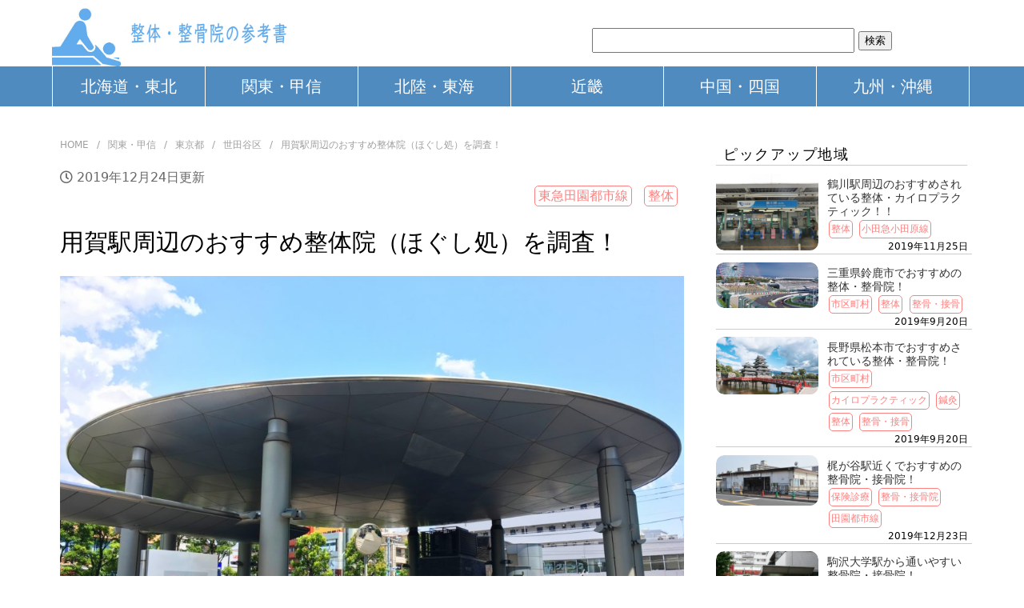

--- FILE ---
content_type: text/html; charset=UTF-8
request_url: https://seitai.promo/kanto_koshin/tokyo/setagaya/5148
body_size: 22078
content:
<!DOCTYPE HTML>
<html>
<head>
<meta charset="utf-8">
<meta http-equiv="X-UA-Compatible" content="IE=edge">
<meta name="viewport" content="width=device-width,user-scalable=yes">
<meta name="format-detection" content="telephone=no">
<link rel="stylesheet" type="text/css" href="https://seitai.promo/wp-content/themes/t_original/style.css">
<link rel="stylesheet" href="https://seitai.promo/wp-content/themes/t_original/css/all.min.css" />
<link href="https://fonts.googleapis.com/earlyaccess/notosansjapanese.css" rel="stylesheet" />
<!-- ▼ ※要※ 後で内容確認 タイトルやディスクリプション ▼ -->
<!-- ▼ 重複コンテンツ用 ▼ -->
<link rel="canonical" href="https://seitai.promo/kanto_koshin/tokyo/setagaya/5148" />
<!-- ▲ 重複コンテンツ用 ▲ -->

<!-- ▼ ディスクリプション、タグ ▼ -->






<meta name="keywords" content="世田谷区,整体,東急田園都市線,整体,整体院,整骨院,カイロプラクティック,おすすめ,評判,口コミ" />
<meta name="description" content="用賀駅周辺のおすすめ整体院（ほぐし処）を調査！：整体・整骨院の参考書｜地域別おすすめの整体・整骨院" />
<title>用賀駅周辺のおすすめ整体院（ほぐし処）を調査！ - 整体・整骨院の参考書｜地域別おすすめの整体・整骨院</title>

<!-- ▲ ディスクリプション、タグ ▲ --><!-- ▲ ※要※ 後で内容確認 タイトルやディスクリプション ▲ -->
<script src="https://ajax.googleapis.com/ajax/libs/jquery/3.4.1/jquery.min.js"></script>
<!--[if lt IE 9]>
<script src="https://seitai.promo/wp-content/themes/t_original/js/html5shiv.js"></script>
<![endif]-->

<script async src="https://pagead2.googlesyndication.com/pagead/js/adsbygoogle.js?client=ca-pub-8559993595728606"
     crossorigin="anonymous"></script>

<meta name='robots' content='max-image-preview:large' />
	<style>img:is([sizes="auto" i], [sizes^="auto," i]) { contain-intrinsic-size: 3000px 1500px }</style>
	<link rel='dns-prefetch' href='//static.addtoany.com' />
<script type="text/javascript">
/* <![CDATA[ */
window._wpemojiSettings = {"baseUrl":"https:\/\/s.w.org\/images\/core\/emoji\/15.0.3\/72x72\/","ext":".png","svgUrl":"https:\/\/s.w.org\/images\/core\/emoji\/15.0.3\/svg\/","svgExt":".svg","source":{"concatemoji":"https:\/\/seitai.promo\/wp-includes\/js\/wp-emoji-release.min.js?ver=6.7.4"}};
/*! This file is auto-generated */
!function(i,n){var o,s,e;function c(e){try{var t={supportTests:e,timestamp:(new Date).valueOf()};sessionStorage.setItem(o,JSON.stringify(t))}catch(e){}}function p(e,t,n){e.clearRect(0,0,e.canvas.width,e.canvas.height),e.fillText(t,0,0);var t=new Uint32Array(e.getImageData(0,0,e.canvas.width,e.canvas.height).data),r=(e.clearRect(0,0,e.canvas.width,e.canvas.height),e.fillText(n,0,0),new Uint32Array(e.getImageData(0,0,e.canvas.width,e.canvas.height).data));return t.every(function(e,t){return e===r[t]})}function u(e,t,n){switch(t){case"flag":return n(e,"\ud83c\udff3\ufe0f\u200d\u26a7\ufe0f","\ud83c\udff3\ufe0f\u200b\u26a7\ufe0f")?!1:!n(e,"\ud83c\uddfa\ud83c\uddf3","\ud83c\uddfa\u200b\ud83c\uddf3")&&!n(e,"\ud83c\udff4\udb40\udc67\udb40\udc62\udb40\udc65\udb40\udc6e\udb40\udc67\udb40\udc7f","\ud83c\udff4\u200b\udb40\udc67\u200b\udb40\udc62\u200b\udb40\udc65\u200b\udb40\udc6e\u200b\udb40\udc67\u200b\udb40\udc7f");case"emoji":return!n(e,"\ud83d\udc26\u200d\u2b1b","\ud83d\udc26\u200b\u2b1b")}return!1}function f(e,t,n){var r="undefined"!=typeof WorkerGlobalScope&&self instanceof WorkerGlobalScope?new OffscreenCanvas(300,150):i.createElement("canvas"),a=r.getContext("2d",{willReadFrequently:!0}),o=(a.textBaseline="top",a.font="600 32px Arial",{});return e.forEach(function(e){o[e]=t(a,e,n)}),o}function t(e){var t=i.createElement("script");t.src=e,t.defer=!0,i.head.appendChild(t)}"undefined"!=typeof Promise&&(o="wpEmojiSettingsSupports",s=["flag","emoji"],n.supports={everything:!0,everythingExceptFlag:!0},e=new Promise(function(e){i.addEventListener("DOMContentLoaded",e,{once:!0})}),new Promise(function(t){var n=function(){try{var e=JSON.parse(sessionStorage.getItem(o));if("object"==typeof e&&"number"==typeof e.timestamp&&(new Date).valueOf()<e.timestamp+604800&&"object"==typeof e.supportTests)return e.supportTests}catch(e){}return null}();if(!n){if("undefined"!=typeof Worker&&"undefined"!=typeof OffscreenCanvas&&"undefined"!=typeof URL&&URL.createObjectURL&&"undefined"!=typeof Blob)try{var e="postMessage("+f.toString()+"("+[JSON.stringify(s),u.toString(),p.toString()].join(",")+"));",r=new Blob([e],{type:"text/javascript"}),a=new Worker(URL.createObjectURL(r),{name:"wpTestEmojiSupports"});return void(a.onmessage=function(e){c(n=e.data),a.terminate(),t(n)})}catch(e){}c(n=f(s,u,p))}t(n)}).then(function(e){for(var t in e)n.supports[t]=e[t],n.supports.everything=n.supports.everything&&n.supports[t],"flag"!==t&&(n.supports.everythingExceptFlag=n.supports.everythingExceptFlag&&n.supports[t]);n.supports.everythingExceptFlag=n.supports.everythingExceptFlag&&!n.supports.flag,n.DOMReady=!1,n.readyCallback=function(){n.DOMReady=!0}}).then(function(){return e}).then(function(){var e;n.supports.everything||(n.readyCallback(),(e=n.source||{}).concatemoji?t(e.concatemoji):e.wpemoji&&e.twemoji&&(t(e.twemoji),t(e.wpemoji)))}))}((window,document),window._wpemojiSettings);
/* ]]> */
</script>
<style id='wp-emoji-styles-inline-css' type='text/css'>

	img.wp-smiley, img.emoji {
		display: inline !important;
		border: none !important;
		box-shadow: none !important;
		height: 1em !important;
		width: 1em !important;
		margin: 0 0.07em !important;
		vertical-align: -0.1em !important;
		background: none !important;
		padding: 0 !important;
	}
</style>
<link rel='stylesheet' id='wp-block-library-css' href='https://seitai.promo/wp-includes/css/dist/block-library/style.min.css?ver=6.7.4' type='text/css' media='all' />
<style id='classic-theme-styles-inline-css' type='text/css'>
/*! This file is auto-generated */
.wp-block-button__link{color:#fff;background-color:#32373c;border-radius:9999px;box-shadow:none;text-decoration:none;padding:calc(.667em + 2px) calc(1.333em + 2px);font-size:1.125em}.wp-block-file__button{background:#32373c;color:#fff;text-decoration:none}
</style>
<style id='global-styles-inline-css' type='text/css'>
:root{--wp--preset--aspect-ratio--square: 1;--wp--preset--aspect-ratio--4-3: 4/3;--wp--preset--aspect-ratio--3-4: 3/4;--wp--preset--aspect-ratio--3-2: 3/2;--wp--preset--aspect-ratio--2-3: 2/3;--wp--preset--aspect-ratio--16-9: 16/9;--wp--preset--aspect-ratio--9-16: 9/16;--wp--preset--color--black: #000000;--wp--preset--color--cyan-bluish-gray: #abb8c3;--wp--preset--color--white: #ffffff;--wp--preset--color--pale-pink: #f78da7;--wp--preset--color--vivid-red: #cf2e2e;--wp--preset--color--luminous-vivid-orange: #ff6900;--wp--preset--color--luminous-vivid-amber: #fcb900;--wp--preset--color--light-green-cyan: #7bdcb5;--wp--preset--color--vivid-green-cyan: #00d084;--wp--preset--color--pale-cyan-blue: #8ed1fc;--wp--preset--color--vivid-cyan-blue: #0693e3;--wp--preset--color--vivid-purple: #9b51e0;--wp--preset--gradient--vivid-cyan-blue-to-vivid-purple: linear-gradient(135deg,rgba(6,147,227,1) 0%,rgb(155,81,224) 100%);--wp--preset--gradient--light-green-cyan-to-vivid-green-cyan: linear-gradient(135deg,rgb(122,220,180) 0%,rgb(0,208,130) 100%);--wp--preset--gradient--luminous-vivid-amber-to-luminous-vivid-orange: linear-gradient(135deg,rgba(252,185,0,1) 0%,rgba(255,105,0,1) 100%);--wp--preset--gradient--luminous-vivid-orange-to-vivid-red: linear-gradient(135deg,rgba(255,105,0,1) 0%,rgb(207,46,46) 100%);--wp--preset--gradient--very-light-gray-to-cyan-bluish-gray: linear-gradient(135deg,rgb(238,238,238) 0%,rgb(169,184,195) 100%);--wp--preset--gradient--cool-to-warm-spectrum: linear-gradient(135deg,rgb(74,234,220) 0%,rgb(151,120,209) 20%,rgb(207,42,186) 40%,rgb(238,44,130) 60%,rgb(251,105,98) 80%,rgb(254,248,76) 100%);--wp--preset--gradient--blush-light-purple: linear-gradient(135deg,rgb(255,206,236) 0%,rgb(152,150,240) 100%);--wp--preset--gradient--blush-bordeaux: linear-gradient(135deg,rgb(254,205,165) 0%,rgb(254,45,45) 50%,rgb(107,0,62) 100%);--wp--preset--gradient--luminous-dusk: linear-gradient(135deg,rgb(255,203,112) 0%,rgb(199,81,192) 50%,rgb(65,88,208) 100%);--wp--preset--gradient--pale-ocean: linear-gradient(135deg,rgb(255,245,203) 0%,rgb(182,227,212) 50%,rgb(51,167,181) 100%);--wp--preset--gradient--electric-grass: linear-gradient(135deg,rgb(202,248,128) 0%,rgb(113,206,126) 100%);--wp--preset--gradient--midnight: linear-gradient(135deg,rgb(2,3,129) 0%,rgb(40,116,252) 100%);--wp--preset--font-size--small: 13px;--wp--preset--font-size--medium: 20px;--wp--preset--font-size--large: 36px;--wp--preset--font-size--x-large: 42px;--wp--preset--spacing--20: 0.44rem;--wp--preset--spacing--30: 0.67rem;--wp--preset--spacing--40: 1rem;--wp--preset--spacing--50: 1.5rem;--wp--preset--spacing--60: 2.25rem;--wp--preset--spacing--70: 3.38rem;--wp--preset--spacing--80: 5.06rem;--wp--preset--shadow--natural: 6px 6px 9px rgba(0, 0, 0, 0.2);--wp--preset--shadow--deep: 12px 12px 50px rgba(0, 0, 0, 0.4);--wp--preset--shadow--sharp: 6px 6px 0px rgba(0, 0, 0, 0.2);--wp--preset--shadow--outlined: 6px 6px 0px -3px rgba(255, 255, 255, 1), 6px 6px rgba(0, 0, 0, 1);--wp--preset--shadow--crisp: 6px 6px 0px rgba(0, 0, 0, 1);}:where(.is-layout-flex){gap: 0.5em;}:where(.is-layout-grid){gap: 0.5em;}body .is-layout-flex{display: flex;}.is-layout-flex{flex-wrap: wrap;align-items: center;}.is-layout-flex > :is(*, div){margin: 0;}body .is-layout-grid{display: grid;}.is-layout-grid > :is(*, div){margin: 0;}:where(.wp-block-columns.is-layout-flex){gap: 2em;}:where(.wp-block-columns.is-layout-grid){gap: 2em;}:where(.wp-block-post-template.is-layout-flex){gap: 1.25em;}:where(.wp-block-post-template.is-layout-grid){gap: 1.25em;}.has-black-color{color: var(--wp--preset--color--black) !important;}.has-cyan-bluish-gray-color{color: var(--wp--preset--color--cyan-bluish-gray) !important;}.has-white-color{color: var(--wp--preset--color--white) !important;}.has-pale-pink-color{color: var(--wp--preset--color--pale-pink) !important;}.has-vivid-red-color{color: var(--wp--preset--color--vivid-red) !important;}.has-luminous-vivid-orange-color{color: var(--wp--preset--color--luminous-vivid-orange) !important;}.has-luminous-vivid-amber-color{color: var(--wp--preset--color--luminous-vivid-amber) !important;}.has-light-green-cyan-color{color: var(--wp--preset--color--light-green-cyan) !important;}.has-vivid-green-cyan-color{color: var(--wp--preset--color--vivid-green-cyan) !important;}.has-pale-cyan-blue-color{color: var(--wp--preset--color--pale-cyan-blue) !important;}.has-vivid-cyan-blue-color{color: var(--wp--preset--color--vivid-cyan-blue) !important;}.has-vivid-purple-color{color: var(--wp--preset--color--vivid-purple) !important;}.has-black-background-color{background-color: var(--wp--preset--color--black) !important;}.has-cyan-bluish-gray-background-color{background-color: var(--wp--preset--color--cyan-bluish-gray) !important;}.has-white-background-color{background-color: var(--wp--preset--color--white) !important;}.has-pale-pink-background-color{background-color: var(--wp--preset--color--pale-pink) !important;}.has-vivid-red-background-color{background-color: var(--wp--preset--color--vivid-red) !important;}.has-luminous-vivid-orange-background-color{background-color: var(--wp--preset--color--luminous-vivid-orange) !important;}.has-luminous-vivid-amber-background-color{background-color: var(--wp--preset--color--luminous-vivid-amber) !important;}.has-light-green-cyan-background-color{background-color: var(--wp--preset--color--light-green-cyan) !important;}.has-vivid-green-cyan-background-color{background-color: var(--wp--preset--color--vivid-green-cyan) !important;}.has-pale-cyan-blue-background-color{background-color: var(--wp--preset--color--pale-cyan-blue) !important;}.has-vivid-cyan-blue-background-color{background-color: var(--wp--preset--color--vivid-cyan-blue) !important;}.has-vivid-purple-background-color{background-color: var(--wp--preset--color--vivid-purple) !important;}.has-black-border-color{border-color: var(--wp--preset--color--black) !important;}.has-cyan-bluish-gray-border-color{border-color: var(--wp--preset--color--cyan-bluish-gray) !important;}.has-white-border-color{border-color: var(--wp--preset--color--white) !important;}.has-pale-pink-border-color{border-color: var(--wp--preset--color--pale-pink) !important;}.has-vivid-red-border-color{border-color: var(--wp--preset--color--vivid-red) !important;}.has-luminous-vivid-orange-border-color{border-color: var(--wp--preset--color--luminous-vivid-orange) !important;}.has-luminous-vivid-amber-border-color{border-color: var(--wp--preset--color--luminous-vivid-amber) !important;}.has-light-green-cyan-border-color{border-color: var(--wp--preset--color--light-green-cyan) !important;}.has-vivid-green-cyan-border-color{border-color: var(--wp--preset--color--vivid-green-cyan) !important;}.has-pale-cyan-blue-border-color{border-color: var(--wp--preset--color--pale-cyan-blue) !important;}.has-vivid-cyan-blue-border-color{border-color: var(--wp--preset--color--vivid-cyan-blue) !important;}.has-vivid-purple-border-color{border-color: var(--wp--preset--color--vivid-purple) !important;}.has-vivid-cyan-blue-to-vivid-purple-gradient-background{background: var(--wp--preset--gradient--vivid-cyan-blue-to-vivid-purple) !important;}.has-light-green-cyan-to-vivid-green-cyan-gradient-background{background: var(--wp--preset--gradient--light-green-cyan-to-vivid-green-cyan) !important;}.has-luminous-vivid-amber-to-luminous-vivid-orange-gradient-background{background: var(--wp--preset--gradient--luminous-vivid-amber-to-luminous-vivid-orange) !important;}.has-luminous-vivid-orange-to-vivid-red-gradient-background{background: var(--wp--preset--gradient--luminous-vivid-orange-to-vivid-red) !important;}.has-very-light-gray-to-cyan-bluish-gray-gradient-background{background: var(--wp--preset--gradient--very-light-gray-to-cyan-bluish-gray) !important;}.has-cool-to-warm-spectrum-gradient-background{background: var(--wp--preset--gradient--cool-to-warm-spectrum) !important;}.has-blush-light-purple-gradient-background{background: var(--wp--preset--gradient--blush-light-purple) !important;}.has-blush-bordeaux-gradient-background{background: var(--wp--preset--gradient--blush-bordeaux) !important;}.has-luminous-dusk-gradient-background{background: var(--wp--preset--gradient--luminous-dusk) !important;}.has-pale-ocean-gradient-background{background: var(--wp--preset--gradient--pale-ocean) !important;}.has-electric-grass-gradient-background{background: var(--wp--preset--gradient--electric-grass) !important;}.has-midnight-gradient-background{background: var(--wp--preset--gradient--midnight) !important;}.has-small-font-size{font-size: var(--wp--preset--font-size--small) !important;}.has-medium-font-size{font-size: var(--wp--preset--font-size--medium) !important;}.has-large-font-size{font-size: var(--wp--preset--font-size--large) !important;}.has-x-large-font-size{font-size: var(--wp--preset--font-size--x-large) !important;}
:where(.wp-block-post-template.is-layout-flex){gap: 1.25em;}:where(.wp-block-post-template.is-layout-grid){gap: 1.25em;}
:where(.wp-block-columns.is-layout-flex){gap: 2em;}:where(.wp-block-columns.is-layout-grid){gap: 2em;}
:root :where(.wp-block-pullquote){font-size: 1.5em;line-height: 1.6;}
</style>
<link rel='stylesheet' id='addtoany-css' href='https://seitai.promo/wp-content/plugins/add-to-any/addtoany.min.css?ver=1.16' type='text/css' media='all' />
<script type="text/javascript" id="addtoany-core-js-before">
/* <![CDATA[ */
window.a2a_config=window.a2a_config||{};a2a_config.callbacks=[];a2a_config.overlays=[];a2a_config.templates={};a2a_localize = {
	Share: "共有",
	Save: "ブックマーク",
	Subscribe: "購読",
	Email: "メール",
	Bookmark: "ブックマーク",
	ShowAll: "すべて表示する",
	ShowLess: "小さく表示する",
	FindServices: "サービスを探す",
	FindAnyServiceToAddTo: "追加するサービスを今すぐ探す",
	PoweredBy: "Powered by",
	ShareViaEmail: "メールでシェアする",
	SubscribeViaEmail: "メールで購読する",
	BookmarkInYourBrowser: "ブラウザにブックマーク",
	BookmarkInstructions: "このページをブックマークするには、 Ctrl+D または \u2318+D を押下。",
	AddToYourFavorites: "お気に入りに追加",
	SendFromWebOrProgram: "任意のメールアドレスまたはメールプログラムから送信",
	EmailProgram: "メールプログラム",
	More: "詳細&#8230;",
	ThanksForSharing: "共有ありがとうございます !",
	ThanksForFollowing: "フォローありがとうございます !"
};
/* ]]> */
</script>
<script type="text/javascript" defer src="https://static.addtoany.com/menu/page.js" id="addtoany-core-js"></script>
<script type="text/javascript" src="https://seitai.promo/wp-includes/js/jquery/jquery.min.js?ver=3.7.1" id="jquery-core-js"></script>
<script type="text/javascript" src="https://seitai.promo/wp-includes/js/jquery/jquery-migrate.min.js?ver=3.4.1" id="jquery-migrate-js"></script>
<script type="text/javascript" defer src="https://seitai.promo/wp-content/plugins/add-to-any/addtoany.min.js?ver=1.1" id="addtoany-jquery-js"></script>
<link rel="https://api.w.org/" href="https://seitai.promo/wp-json/" /><link rel="alternate" title="JSON" type="application/json" href="https://seitai.promo/wp-json/wp/v2/posts/5148" /><link rel="canonical" href="https://seitai.promo/kanto_koshin/tokyo/setagaya/5148" />
<link rel='shortlink' href='https://seitai.promo/?p=5148' />
<link rel="alternate" title="oEmbed (JSON)" type="application/json+oembed" href="https://seitai.promo/wp-json/oembed/1.0/embed?url=https%3A%2F%2Fseitai.promo%2Fkanto_koshin%2Ftokyo%2Fsetagaya%2F5148" />
<link rel="alternate" title="oEmbed (XML)" type="text/xml+oembed" href="https://seitai.promo/wp-json/oembed/1.0/embed?url=https%3A%2F%2Fseitai.promo%2Fkanto_koshin%2Ftokyo%2Fsetagaya%2F5148&#038;format=xml" />
<script type="text/javascript">
$(function(){
	$('a[href^=#]').click(function(){
		var speed =700;
		var href= $(this).attr("href");
		var target = $(href == "#" || href == "" ? 'html' : href);
		var position = target.offset().top;
		$("html, body").animate({scrollTop:position}, speed, "swing");
		return false;
	});
});

$(document).ready(function() {
	var pagetop = $('.pagetop');
	$(window).scroll(function () {
		if ($(this).scrollTop() > 700) {
			pagetop.fadeIn();
		} else {
			pagetop.fadeOut();
		}
	});
	pagetop.click(function () {
		$('body, html').animate({ scrollTop: 0 }, 1500);
		return false;
	});
});
</script>
<style type="text/css">.recentcomments a{display:inline !important;padding:0 !important;margin:0 !important;}</style>
<script>
(function($) {
    $(function() {
        var $header = $('#top-head');
        // Nav Fixed
        $(window).scroll(function() {
            if ($(window).scrollTop() > 350) {
                $header.addClass('fixed');
            } else {
                $header.removeClass('fixed');
            }
        });
        // Nav Toggle Button
        $('#nav-toggle').click(function(){
            $header.toggleClass('open');
        });
    });
})(jQuery);
</script>

</head>

<body>
		
<header id="top-head">
<div class="nav_color">
    <div class="inner">
        <div id="mobile-head">
<div id="header_box">
            <p class="logo"><a href="https://seitai.promo"><img src="https://seitai.promo/wp-content/themes/t_original/img/logo1.jpg" alt="整体・整骨院の参考書のロゴ" /></a></p>

<!-- ヘッダ1 -->
            <div id="search_box"><form role="search" method="get" id="searchform" class="searchform" action="https://seitai.promo/">
				<div>
					<label class="screen-reader-text" for="s">検索:</label>
					<input type="text" value="" name="s" id="s" />
					<input type="submit" id="searchsubmit" value="検索" />
				</div>
			</form></div>
</div>
            <div id="nav-toggle">
                <div>
                    <span></span>
                    <span></span>
                    <span></span>
                </div>
            </div><!-- /nav-toggle -->
        </div><!-- /mobile-head -->
    </div><!-- /inner -->
</div><!-- /nav_color -->
        <nav id="global-nav">
            <ul class="menu">
                <li class="menu__single">
                    <a href="https://seitai.promo/category/hokkaido_tohoku" class="init-bottom">北海道・東北</a>
                    <ul class="menu__second-level">
                        <li><a href="https://seitai.promo/category/hokkaido_tohoku/hokkaido">北海道</a></li>
                        <li><a href="https://seitai.promo/category/hokkaido_tohoku/aomori">青森</a></li>
                        <li><a href="https://seitai.promo/category/hokkaido_tohoku/iwate">岩手</a></li>
                        <li><a href="https://seitai.promo/category/hokkaido_tohoku/miyagi">宮城</a></li>
                        <li><a href="https://seitai.promo/category/hokkaido_tohoku/akita">秋田</a></li>
                        <li><a href="https://seitai.promo/category/hokkaido_tohoku/yamagata">山形</a></li>
                        <li><a href="https://seitai.promo/category/hokkaido_tohoku/fukushima">福島</a></li>
                    </ul>
                </li>
                <li class="menu__single">
					<a href="https://seitai.promo/category/kanto_koshin" class="init-bottom">関東・甲信</a>
					<ul class="menu__second-level">
                        <li><a href="https://seitai.promo/category/kanto_koshin/tokyo">東京</a></li>
                        <li><a href="https://seitai.promo/category/kanto_koshin/kanagawa">神奈川</a></li>
                        <li><a href="https://seitai.promo/category/kanto_koshin/saitama">埼玉</a></li>
                        <li><a href="https://seitai.promo/category/kanto_koshin/chiba">千葉</a></li>
                        <li><a href="https://seitai.promo/category/kanto_koshin/ibaraki">茨城</a></li>
                        <li><a href="https://seitai.promo/category/kanto_koshin/tochigi">栃木</a></li>
                        <li><a href="https://seitai.promo/category/kanto_koshin/gunma">群馬</a></li>
                        <li><a href="https://seitai.promo/category/kanto_koshin/yamanashi">山梨</a></li>
                        <li><a href="https://seitai.promo/category/kanto_koshin/nagano">長野</a></li>
                    </ul>
				</li>
                <li class="menu__single">
                    <a href="https://seitai.promo/category/hokuriku_tokai" class="init-bottom">北陸・東海</a>
                    <ul class="menu__second-level">
                        <li><a href="https://seitai.promo/category/hokuriku_tokai/niigata">新潟</a></li>
                        <li><a href="https://seitai.promo/category/hokuriku_tokai/toyama">富山</a></li>
                        <li><a href="https://seitai.promo/category/hokuriku_tokai/ishikawa">石川</a></li>
                        <li><a href="https://seitai.promo/category/hokuriku_tokai/fukui">福井</a></li>
                        <li><a href="https://seitai.promo/category/hokuriku_tokai/gifu">岐阜</a></li>
                        <li><a href="https://seitai.promo/category/hokuriku_tokai/shizuoka">静岡</a></li>
                        <li><a href="https://seitai.promo/category/hokuriku_tokai/aichi">愛知</a></li>
                        <li><a href="https://seitai.promo/category/hokuriku_tokai/mie">三重</a></li>
                    </ul>
                </li>
                <li class="menu__single">
                    <a href="https://seitai.promo/category/kinki" class="init-bottom">近畿</a>
                    <ul class="menu__second-level">
                        <li><a href="https://seitai.promo/category/kinki/osaka">大阪</a></li>
                        <li><a href="https://seitai.promo/category/kinki/kyoto">京都</a></li>
                        <li><a href="https://seitai.promo/category/kinki/shiga">滋賀</a></li>
                        <li><a href="https://seitai.promo/category/kinki/hyogo">兵庫</a></li>
                        <li><a href="https://seitai.promo/category/kinki/nara">奈良</a></li>
                        <li><a href="https://seitai.promo/category/kinki/wakayama">和歌山</a></li>
                    </ul>
                </li>
                <li class="menu__single">
                    <a href="https://seitai.promo/category/chugoku_shikoku" class="init-bottom">中国・四国</a>
                    <ul class="menu__second-level">
                        <li><a href="https://seitai.promo/category/chugoku_shikoku/tottori">鳥取</a></li>
                        <li><a href="https://seitai.promo/category/chugoku_shikoku/shimane">島根</a></li>
                        <li><a href="https://seitai.promo/category/chugoku_shikoku/okayama">岡山</a></li>
                        <li><a href="https://seitai.promo/category/chugoku_shikoku/hiroshima">広島</a></li>
                        <li><a href="https://seitai.promo/category/chugoku_shikoku/yamaguchi">山口</a></li>
                        <li><a href="https://seitai.promo/category/chugoku_shikoku/tokushima">徳島</a></li>
                        <li><a href="https://seitai.promo/category/chugoku_shikoku/kagawa">香川</a></li>
                        <li><a href="https://seitai.promo/category/chugoku_shikoku/ehime">愛媛</a></li>
                        <li><a href="https://seitai.promo/category/chugoku_shikoku/kochi">高知</a></li>
                    </ul>
                </li>
                <li class="menu__single">
                    <a href="https://seitai.promo/category/kyushu_okinawa" class="init-bottom">九州・沖縄</a>
                    <ul class="menu__second-level">
                        <li><a href="https://seitai.promo/category/kyushu_okinawa/fukuoka">福岡</a></li>
                        <li><a href="https://seitai.promo/category/kyushu_okinawa/nagasaki">長崎</a></li>
                        <li><a href="https://seitai.promo/category/kyushu_okinawa/saga">佐賀</a></li>
                        <li><a href="https://seitai.promo/category/kyushu_okinawa/kumamoto">熊本</a></li>
                        <li><a href="https://seitai.promo/category/kyushu_okinawa/oita">大分</a></li>
                        <li><a href="https://seitai.promo/category/kyushu_okinawa/miyazaki">宮崎</a></li>
                        <li><a href="https://seitai.promo/category/kyushu_okinawa/kagoshima">鹿児島</a></li>
                        <li><a href="https://seitai.promo/category/kyushu_okinawa/okinawa">沖縄</a></li>
                    </ul>
                </li>
            </ul>
        </nav>

</header>

<div class="wrapper">

<!--● メインカラム内のコンテンツ ●-->
<div class="main_column">
<!--▼ パンくず ▼-->
<div id="breadcrumb"><ul><li itemscope itemtype="http://data-vocabulary.org/Breadcrumb"><a href="https://seitai.promo/" class="home" itemprop="url" ><span itemprop="title">HOME</span></a></li><span class="pansura" itemscope itemtype="http://data-vocabulary.org/Breadcrumb"><a href="https://seitai.promo/category/kanto_koshin"  itemprop="url" ><span itemprop="title">関東・甲信</span></a></span><span class="pansura" itemscope itemtype="http://data-vocabulary.org/Breadcrumb"><a href="https://seitai.promo/category/kanto_koshin/tokyo"  itemprop="url" ><span itemprop="title">東京都</span></a></span><span class="pansura" itemscope itemtype="http://data-vocabulary.org/Breadcrumb"><a href="https://seitai.promo/category/kanto_koshin/tokyo/setagaya" itemprop="url" ><span itemprop="title">世田谷区</span></a></span><span itemscope itemtype="http://data-vocabulary.org/Breadcrumb"><span itemprop="title">用賀駅周辺のおすすめ整体院（ほぐし処）を調査！</span></span></ul></div><!--▲ パンくず ▲-->
<div class="mobileBox">
<!--▼▼▼ 記事の中身 ▼▼▼-->
<article id="main_content">

<!--▼ タグ ▼-->
<div class="time_tag_box">
<time><i class="far fa-clock"></i> 2019年12月24日更新</time>
<div class="new_tag tag_acce"><a href="https://seitai.promo/tag/%e6%95%b4%e4%bd%93" rel="tag">整体</a>&nbsp;<a href="https://seitai.promo/tag/%e6%9d%b1%e6%80%a5%e7%94%b0%e5%9c%92%e9%83%bd%e5%b8%82%e7%b7%9a" rel="tag">東急田園都市線</a></div>
</div>
<!--▲ タグ ▲-->

<!--▼ 大見出し ▼-->
<h1 class="title_01">用賀駅周辺のおすすめ整体院（ほぐし処）を調査！</h1>
<!--▲ 大見出し ▲-->

<!--▼ サムネイル ▼-->
<p class="entry_pic"><img width="1024" height="740" src="https://seitai.promo/wp-content/uploads/2019/12/da0aaeb6e59ca5e486fb54f9c3c72a25-1024x740.jpg" class="attachment-large size-large wp-post-image" alt="用賀駅の画像" decoding="async" fetchpriority="high" srcset="https://seitai.promo/wp-content/uploads/2019/12/da0aaeb6e59ca5e486fb54f9c3c72a25-1024x740.jpg 1024w, https://seitai.promo/wp-content/uploads/2019/12/da0aaeb6e59ca5e486fb54f9c3c72a25-300x217.jpg 300w, https://seitai.promo/wp-content/uploads/2019/12/da0aaeb6e59ca5e486fb54f9c3c72a25-768x555.jpg 768w, https://seitai.promo/wp-content/uploads/2019/12/da0aaeb6e59ca5e486fb54f9c3c72a25.jpg 1920w" sizes="(max-width: 1024px) 100vw, 1024px" /></p>
<!--▲ サムネイル ▲-->

<!--▼ 閲覧数 ▼-->
<div class="viewsCountBox">
<span class="viewsCount">1509</span> <span class="views">Views</span>
</div>
<!--▲ 閲覧数 ▲-->

<!-- 自動生成ｐタグ削除→ --><div class="addtoany_share_save_container addtoany_content addtoany_content_bottom"><div class="a2a_kit a2a_kit_size_32 addtoany_list" data-a2a-url="https://seitai.promo/kanto_koshin/tokyo/setagaya/5148" data-a2a-title="用賀駅周辺のおすすめ整体院（ほぐし処）を調査！"><a class="a2a_button_facebook" href="https://www.addtoany.com/add_to/facebook?linkurl=https%3A%2F%2Fseitai.promo%2Fkanto_koshin%2Ftokyo%2Fsetagaya%2F5148&amp;linkname=%E7%94%A8%E8%B3%80%E9%A7%85%E5%91%A8%E8%BE%BA%E3%81%AE%E3%81%8A%E3%81%99%E3%81%99%E3%82%81%E6%95%B4%E4%BD%93%E9%99%A2%EF%BC%88%E3%81%BB%E3%81%90%E3%81%97%E5%87%A6%EF%BC%89%E3%82%92%E8%AA%BF%E6%9F%BB%EF%BC%81" title="Facebook" rel="nofollow noopener" target="_blank"></a><a class="a2a_button_mastodon" href="https://www.addtoany.com/add_to/mastodon?linkurl=https%3A%2F%2Fseitai.promo%2Fkanto_koshin%2Ftokyo%2Fsetagaya%2F5148&amp;linkname=%E7%94%A8%E8%B3%80%E9%A7%85%E5%91%A8%E8%BE%BA%E3%81%AE%E3%81%8A%E3%81%99%E3%81%99%E3%82%81%E6%95%B4%E4%BD%93%E9%99%A2%EF%BC%88%E3%81%BB%E3%81%90%E3%81%97%E5%87%A6%EF%BC%89%E3%82%92%E8%AA%BF%E6%9F%BB%EF%BC%81" title="Mastodon" rel="nofollow noopener" target="_blank"></a><a class="a2a_button_email" href="https://www.addtoany.com/add_to/email?linkurl=https%3A%2F%2Fseitai.promo%2Fkanto_koshin%2Ftokyo%2Fsetagaya%2F5148&amp;linkname=%E7%94%A8%E8%B3%80%E9%A7%85%E5%91%A8%E8%BE%BA%E3%81%AE%E3%81%8A%E3%81%99%E3%81%99%E3%82%81%E6%95%B4%E4%BD%93%E9%99%A2%EF%BC%88%E3%81%BB%E3%81%90%E3%81%97%E5%87%A6%EF%BC%89%E3%82%92%E8%AA%BF%E6%9F%BB%EF%BC%81" title="Email" rel="nofollow noopener" target="_blank"></a><a class="a2a_dd addtoany_share_save addtoany_share" href="https://www.addtoany.com/share"></a></div></div>
<!--▼ 地域概要 ▼-->
<p class="text">こんにちは。地域や駅近くごとに地元で評判の良い整骨院や接骨院、整体院を調査している「整体・整骨院の参考書」ですが、今回の調査地域は東京都世田谷区用賀二丁目に位置する「用賀駅」です。用賀駅は東急田園都市線が乗りいている駅で、毎日合算で約6.8万人以上の方が乗降者している駅です。そんな用賀駅から比較的近く、地元の人に愛されている整体院（ほぐし処）を調査してみましたので参考にしていただければ幸いです。<br><br><font color="red">※料金等については記事作成日によるものです。正確な情報はお問い合わせください</font>
</p>
<!--▲ 地域概要 ▲-->

<!--▼ 目次 ▼-->
<h2 class="h3_01 h3_02">もくじ：今回ご紹介する整体院（ほぐし処）はこちら！</h2>

<div class="text textmokuji">
<ul class="mokuji">
<li><a href="#1">1. スパイナルケア用賀</a></li>
<li><a href="#2">2.ANCHOR（アンカー）</a></li>
<li><a href="#3">3.腰痛専門姿勢改善サロンRoots</a></li>
<li><a href="#4">4.ようが整体院</a></li>
<li><a href="#5">5.整体リラクゼーション スウィッチ</a></li>
</ul>
</div>
<!--▲ 目次 ▲-->

<!--▼▼ 業者毎ループ ▼▼-->

<!--▼ 各業者さん名見出し ▼-->
<h3 id="1" class="h3_01 h3_02"> スパイナルケア用賀【用賀駅徒歩30秒】</h3>
<!--▲ 各業者さん名見出し ▲-->

<!--▼ 業者さんホームページのサムネイル ▼-->
<p class="pic_01"><img src="https://seitai.promo/wp-content/uploads/2019/12/da4a601b05c16fe02d347bb5375b9801.png" alt=" スパイナルケア用賀のサムネイル" /></p>
<!--▲ 業者さんホームページサムネイル ▲-->

<!--▼ 各業者さん理念・ご挨拶の見出し ▼-->
<h3 class="h3_01"> スパイナルケア用賀の理念・ご挨拶</h3>
<!--▲ 各業者さん理念・ご挨拶の見出し ▲-->

<!--▼ 各業者さん理念・ご挨拶本文 ▼-->
<p class="text"> スパイナルケア用賀が日本最高峰の6つの理由<br />
<br />
1.医療提携の国際基準 WHO認証の正規カイロプラクティック<br />
当院は医師や大学教授も推薦していただいている、日本で数少ない「医療提携する国際基準 WHO認証の正規カイロプラクティック」です。<br />
<br />
2.代替医療初！　医療連携プラタナスネットワークに加盟<br />
医療法人社団プラタナスとは、患者視点での医療サービスの提供を理念とし、患者様に本当に必要とされる医療の実現を目指して、クリニックの新設・運営を行っている医療グループです。<br />
<br />
3.豊富な臨床実績<br />
当院は開業13年にわたり運営しています。これまで、スパイナルグループで施術をしたお客様は15万人以上。<br />
<br />
4.15万人以上の豊富な臨床実績<br />
豊富な臨床実績 グループ全体で15万人以上 開業13年 正規カイロプラクティック院の中でグループ全体で7院は業界トップ<br />
<br />
5.用賀駅 徒歩1分<br />
世田谷区用賀の閑静な住宅街ではありますが、用賀のみならず東京都内ひいては遠方からも本当に多数の難民クライアント様が救いを求めて来院されています。<br />
<br />
6.テレビ取材多数・Googleマイビジネス　口コミNo.1<br />
口コミ１位(用賀においてGoogleマイビジネス口コミ数No1)でメディアも注目！当院代表パートナーはTV出演や雑誌取材も。</p>
<!--▲ 各業者さん理念・ご挨拶本文 ▲-->

<!--▼ 小ボックス ▼-->
<ul class="minibox">
<li>
<p class="minibox_title">カイロプラクティック整体</p>
<p class="minibox_content">初回検査料　通常料金2,000円・院長料金2,000円<br />
一般のお客様 通常料金5,500円・院長料金6,000円<br />
シニア（65歳以上）、ジュニア（高校生以下）通常料金5,000円・院長料金6,000円</p>
</li>
<li>
<p class="minibox_title">その他</p>
<p class="minibox_content">SRT<br />
SRTのみ30分6,500円・SRT＋通常施術 30分6,500円<br />
<br />
FAKTR（ファクター）<br />
FAKTRのみ 30分6,500円・FAKTR＋通常施術 30分6,500円<br />
<br />
バイオトニックス（姿勢評価検査）<br />
検査料 約1時間9,000円<br />
<br />
アクティブケア＆リハビリケア<br />
ピラティス 60分7,500円・ヨガ 60分5,500円<br />
<br />
アクティブケア＆リハビリケア<br />
高気圧酸素カプセル3,500円～</p>
</li>
<li>
<p class="minibox_title">備考</p>
<p class="minibox_content">WEB割引がある場合がございます。詳細についてはお手数ですがホームページをご覧ください。</p>
</li>
</ul>
<!--▲ 小ボックス ▲-->

<!--▼ 口コミ・評判 ▼-->
<h3 class="h3_01"> スパイナルケア用賀の口コミ・評判</h4>

<p class="kuchikomi">
肩や首が凝りやすいため定期的に通院していますが、一回に20分程度の施術で体全体がとてもスッキリします。一般的のマッサージに比べ、通院回数が少なくても短時間で効果があるため、特に多忙な方にはお勧めです。</p>
<p class="kuchikomi">
数ヶ月前になりますが、ギックリ腰をやってしまってお世話になりました。他に通っている治療院があるのですが、通いながらやってしまったのでちょっと別のところも試してみようということで伺いました。店構えはちょっと分かりにくいのですが、治療も説明も本格的で分かりやすく、とても良かったです。腰の方は数回の治療で良くなり、現在は何不自由なく生活できています。また、クチコミを読ませていただくとスタッフの方々がとてもまめにしっかりお仕事されているのが見て取れます。これからもお仕事頑張ってください。</p>
<p class="kuchikomi">
慢性的な肩こりと五十肩で悩んでおり、しばらく整形外科に通院しました。残念ながらあまり効果がなかったので、接骨院に行きましたがやはり思い通りにはいかず.. 結果的にカイロプラクティックが良いと聞いたので、スパイナルケア用賀さんに診ていただきましたが、とても分かりやすくて効き目のある治療をしていただきました。雰囲気も治療院のような感じではなく素敵で癒されました！</p>
<!--▲ 口コミ・評判 ▲-->

<!--▼ googleマップ ▼-->
<div class="googlemap"><iframe src="https://www.google.com/maps/embed?pb=!1m18!1m12!1m3!1d3243.0801588902773!2d139.6317687651106!3d35.62575034062034!2m3!1f0!2f0!3f0!3m2!1i1024!2i768!4f13.1!3m3!1m2!1s0x6018f47257f48445%3A0x333819354eb7d53b!2z44K544OR44Kk44OK44Or44Kx44Ki55So6LOA!5e0!3m2!1sja!2sjp!4v1577162273156!5m2!1sja!2sjp" width="600" height="450" frameborder="0" style="border:0;" allowfullscreen=""></iframe></div>
<p class="stAddress">【住所】東京都世田谷区用賀2丁目41-17 2丁目ビル4F</p>
<!--▲ googleマップ ▲-->

<!--▼ リンク先 ▼-->
<a class="button_01" href="https://spinalcare.jp/" target="_blank"> スパイナルケア用賀のホームページへ行く</a>
<!--▲ リンク先 ▲-->


<!--▼ 各業者さん名見出し ▼-->
<h3 id="2" class="h3_01 h3_02">ANCHOR（アンカー）【用賀駅徒歩6分】</h3>
<!--▲ 各業者さん名見出し ▲-->

<!--▼ 業者さんホームページのサムネイル ▼-->
<p class="pic_01"><img src="https://seitai.promo/wp-content/uploads/2019/12/025a6a3669c5cf365574b09d3e554435.png" alt="ANCHOR（アンカー）のサムネイル" /></p>
<!--▲ 業者さんホームページサムネイル ▲-->

<!--▼ 各業者さん理念・ご挨拶の見出し ▼-->
<h3 class="h3_01">ANCHOR（アンカー）の理念・ご挨拶</h3>
<!--▲ 各業者さん理念・ご挨拶の見出し ▲-->

<!--▼ 各業者さん理念・ご挨拶本文 ▼-->
<p class="text">ANCHORとは「錨（いかり）」という意味です。私が船上の鍼灸師をしていたのでこのように命名しました。錨は船乗りのお守りであり、船が流されないように泊めておくものです。皆様が「不健康」へ漂流しないように、錨として「健康」につなぎとめる役割を担いたいという意味が込められています。用賀のマッサージ鍼灸治療院ANCHOR（アンカー）は、より多くの方の健康な身体作りを鍼、灸、マッサージを含む東洋医学的アプローチでサポートする為にスタートした鍼灸マッサージ治療院です。どんな健康に関するお悩みでもお気軽にご相談ください。<br />
<br />
</p>
<!--▲ 各業者さん理念・ご挨拶本文 ▲-->

<!--▼ 小ボックス ▼-->
<ul class="minibox">
<li>
<p class="minibox_title">健康相談・マッサージ治療</p>
<p class="minibox_content">健康相談 30分3,300円・マッサージ 40分5,500円・60分8,250円・80分11,000円<br />
<br />
病気になってから治療することももちろん重要ですが、病気にならないように予防することはもっと重要です。これを「予防医学」といいます。今は身体に大きな不調はないけれど、今後も健康に生きていきたい、病気やケガを予防したい、免疫力を高く保ちたい。これらは誰もが持つ望みです。東洋医学には「未病治」という考え方があり、病になる前の段階で治療し、病にならないように予防するという考え方です。その未病を脈診や腹診といった伝統的診断方法で探し出し、病になる前に治すのは西洋医学ではほとんど行われない治療で、これが東洋医学の神髄ともいえます。予防医学で皆様が健やかに生きるお手伝いをいたします。</p>
</li>
<li>
<p class="minibox_title">治す鍼灸マッサージ治療</p>
<p class="minibox_content">顎関節症の治療 8,250円・腰痛治療 約60分8,250円・四十肩・五十肩治療 約60分8,250円・股関節と膝関節の痛み8,250円・その他の痛み治療 約60分8,250円・不眠症の治療 約60分8,250円・自律神経失調症の治療 約60分8,250円<br />
<br />
交通事故によるムチウチや腰痛、睡眠不足や節々の痛みやしびれ、デスクワークからくる肩こり、腰痛、ぎっくり腰、四十肩、五十肩、変形性膝関節症、変形性股関節症、手根管症候群、足首の捻挫などの痛みにかかわる症状はもちろんのこと、不眠、便秘、自律神経失調症といった痛み以外の症状も治療致します。本来あなたの身体には自分で治ろうとする「自己治癒力」があります。このせっかくある自己治癒力を最大に高めるお手伝いをするのがマッサージ鍼灸治療院ANCHORの治療です。患者様が治るお手伝いをするのです。治療には鍼治療、灸治療、マッサージ、吸角治療などを用います。安全かつ自然で効果的な方法で治しましょう。</p>
</li>
<li>
<p class="minibox_title">美容鍼・姿勢調整治療</p>
<p class="minibox_content">美容鍼&姿勢調整 60分16,500円・姿勢調整 60分8,250円・60分×5回33,000円・60分×10回49,500円<br />
<br />
美しさは良い姿勢から。悪い姿勢なのに「顔のしわ取り」や「リフトアップ」をしても本当に美しくなったといえるでしょうか？まずは美しい姿勢作り、それから気になる身体や顔の箇所の局所的な治療をしていきましょう。美容鍼治療だけではなく、全身的な治療を基本としています。</p>
</li>
</ul>
<!--▲ 小ボックス ▲-->

<!--▼ 口コミ・評判 ▼-->
<h3 class="h3_01">ANCHOR（アンカー）の口コミ・評判</h4>

<p class="kuchikomi">
今回初めて行きました。まず、建物の内外が奇麗で清潔感があり、日当り風通しのいい施術室なのでリラックスできました。施術前のカウンセリングがしっかりしていたので、自分のどこが悪いのか、そしてそれは何が原因なのかなど、親身になってくれて大変安心して施術が受けられました。施術も嫌な痛みはなく、こちらの好みに合わせてくださった感じで、そこも良かったです。初めての鍼治療も受けましたが、「えっ、刺したの？」と思うぐらい痛みはなく、患部が内側からジワーっと温かくなってきて、気持ちよかったです！またスタッフの型が気さくで、心地よい時間が過ごせました。英語が堪能ということで外国の方も安心ですね。でも、玄関に看板があるともっと良かったですね。また伺いたいと思いました。</p>
<p class="kuchikomi">
某所でお試しの施術を受けた時の今までに無かった｢届いてる！｣感に一目ぼれならぬ一手ぼれして、約半年月２回のペースで利用しています。丁寧な施術はもちろんですが、痛みや凝りがおこるメカニズムの説明や日常生活での予防策のアドバイスまで本当にお世話になっています。自分は強めのマッサージが好みなのですが、絶妙な力加減で揉み返しがないのも気に入っているところです。施術のバリエーションも豊富で、その時の自分に一番あった方法を選べるのが効果に繋がっている気がします。</p>
<p class="kuchikomi">
明るい自然採光のお部屋で、リラックスして施術を受けられます。私は肩が痛くて別の整体に通っていましたが高くて続きませんでした。アンカーさんは技術はもちろんですが、一時間マッサージしていただき、回数券を使えば一回あたり5000円程度なのでコスパが良いです。あと、ほかの患者さんと会わないように配慮してくださる心遣いがうれしいです。肩が直ってもリラクゼーションを兼ねて通いたいと思っています。</p>
<!--▲ 口コミ・評判 ▲-->

<!--▼ googleマップ ▼-->
<div class="googlemap"><iframe src="https://www.google.com/maps/embed?pb=!1m18!1m12!1m3!1d3243.1056842637454!2d139.63469391511055!3d35.62512104065488!2m3!1f0!2f0!3f0!3m2!1i1024!2i768!4f13.1!3m3!1m2!1s0x6018f471d9e93edf%3A0x23b00a709469c6e8!2z55So6LOA44Gu44Oe44OD44K144O844K46Y2854G45rK755mC6ZmiQU5DSE9S77yI44Ki44Oz44Kr44O877yJ!5e0!3m2!1sja!2sjp!4v1577162796470!5m2!1sja!2sjp" width="600" height="450" frameborder="0" style="border:0;" allowfullscreen=""></iframe></div>
<p class="stAddress">【住所】東京都世田谷区用賀2-29-2 コスモスパジオ用賀401</p>
<!--▲ googleマップ ▲-->

<!--▼ リンク先 ▼-->
<a class="button_01" href="http://www.acuanchor.jp/" target="_blank">ANCHOR（アンカー）のホームページへ行く</a>
<!--▲ リンク先 ▲-->


<!--▼ 各業者さん名見出し ▼-->
<h3 id="3" class="h3_01 h3_02">腰痛専門姿勢改善サロンRoots【用賀駅徒歩1分】</h3>
<!--▲ 各業者さん名見出し ▲-->

<!--▼ 業者さんホームページのサムネイル ▼-->
<p class="pic_01"><img src="https://seitai.promo/wp-content/uploads/2019/12/dcea4234deb14f53c63ca2c0b558800e.png" alt="腰痛専門姿勢改善サロンRootsのサムネイル" /></p>
<!--▲ 業者さんホームページサムネイル ▲-->

<!--▼ 各業者さん理念・ご挨拶の見出し ▼-->
<h3 class="h3_01">腰痛専門姿勢改善サロンRootsの理念・ご挨拶</h3>
<!--▲ 各業者さん理念・ご挨拶の見出し ▲-->

<!--▼ 各業者さん理念・ご挨拶本文 ▼-->
<p class="text">姿勢改善サロンRoots、5つのお約束<br />
<br />
1.痛みの原因を見つけ、貴方にあった治療を実施<br />
姿勢改善サロンRootsの治療では、痛みの原因を追求し、貴方のライフスタイルや患部の状況にあわせて、一緒に治療計画を考えていきます。<br />
<br />
2.症状の説明、アフターケアも分かりやすく<br />
痛みの原因を医学的な知識のもと、しっかり・わかりやすくお話しさせていただきます。セルフケアの方法もしっかりとお伝えします。<br />
<br />
3.通いやすいお店づくりを心がけます<br />
サロン内の雰囲気はもちろん、相談しやすさ、サロン内への入りやすさを心がけます。アロマ、音楽、照明など心もリラックスできる空間を目指します。<br />
<br />
4.セルフケア、トレーニング指導にも尽力<br />
お客様へのセルフケア指導はもちろん、自身のスポーツに関する知識をもとに、同業者の先生への指導にも尽力してまいります。<br />
<br />
5.貴方のボディカウンセラーであり続けます<br />
本気で痛みに向き合い、改善させたい方には誠心誠意おカラダを診させていただきます。些細なことでもお気軽にご相談ください。</p>
<!--▲ 各業者さん理念・ご挨拶本文 ▲-->

<!--▼ 小ボックス ▼-->
<ul class="minibox">
<li>
<p class="minibox_title">【初回限定】姿勢改善コースor 疼痛改善コース</p>
<p class="minibox_content">45分10,000円→4,000円<br />
猫背・骨盤のゆがみなど、姿勢改善のための「姿勢改善コース」と首・肩・腰・膝など、カラダのどこかに痛みがある方向けの「疼痛改善コース」がございます。カラダの歪み・痛みが気になっていて気になる方やはじめて整体を体験するかたなどにおすすめです。</p>
</li>
<li>
<p class="minibox_title">姿勢改善コース</p>
<p class="minibox_content">20分～30分程度10,000円<br />
猫背・骨盤の歪み改善など、姿勢を良くしたいとお考えの方向けのコースです。</p>
</li>
<li>
<p class="minibox_title">疼痛改善コース</p>
<p class="minibox_content">20分～30分程度10,000円<br />
首・肩・腰・膝など、カラダのどこかに痛みがある方向けのコースです。なかなか良くならない症状にオススメです。</p>
</li>
<li>
<p class="minibox_title">鍼治療</p>
<p class="minibox_content">20分～45分程度10,000円<br />
肩こりだけでなく、腰痛などいろんな症状に対して有効な治療法です。</p>
</li>
</ul>
<!--▲ 小ボックス ▲-->

<!--▼ 口コミ・評判 ▼-->
<h3 class="h3_01">腰痛専門姿勢改善サロンRootsの口コミ・評判</h4>

<p class="kuchikomi">
毎日のデスクワークのせいで肩こりは治らないものだと思っていましたが、先生の施術を受けるとみるみるうちに肩が軽くなりました！肩こりは肩を触らなくても治ります。という言葉が衝撃的でした。先生に教えていただいたセルフケアを続けて、肩こりに悩まない身体を手に入れたいと思います！</p>
<p class="kuchikomi">
整形外科ではレントゲンに異常がないと言われて、痛み止めをずっと飲んでいました。たまに整骨院にいっても揉んでくれるだけで良くならないので諦めていました。あるときにチラシが入っていてお試しが付いていたので、行ってみました。予約をとらせてもらえるので待ち時間もなく、スムーズに診てもらえました。結果は絶対におすすめです！先生はお若いんですが、説明も施術も丁寧で、効果もばっちりでした。レントゲンには映らない原因があるということもよくわかりました。もし同じなやみを抱えているならぜひいってほしいです。今は再発が恐いので定期的にケアをしています。おかげで全く痛みを感じなくなりました。ありがとうございます。</p>
<p class="kuchikomi">
宅配業ですので長年腰痛で悩んでいました。どこに行ってもその場限りで症状がよくなりませんでしたがここに通い出して辛かった腰痛が改善し仕事も楽になりました。治療時だけではなく普段の生活時のアドバイスもしてもらえますので他とは違いますね。腰痛で悩んでいる人にはおすすめですね。</p>
<!--▲ 口コミ・評判 ▲-->

<!--▼ googleマップ ▼-->
<div class="googlemap"><iframe src="https://www.google.com/maps/embed?pb=!1m18!1m12!1m3!1d3243.0814365879014!2d139.63063101511054!3d35.62571884062219!2m3!1f0!2f0!3f0!3m2!1i1024!2i768!4f13.1!3m3!1m2!1s0x6018f473ac64b383%3A0x5f4d8c1c5d7972f7!2z5ae_5Yui5pS55ZaE44K144Ot44OzUm9vdHM!5e0!3m2!1sja!2sjp!4v1577163304179!5m2!1sja!2sjp" width="600" height="450" frameborder="0" style="border:0;" allowfullscreen=""></iframe></div>
<p class="stAddress">【住所】東京都世田谷区用賀4-5-7ルビーノロトンダ3-A</p>
<!--▲ googleマップ ▲-->

<!--▼ リンク先 ▼-->
<a class="button_01" href="https://roots-tokyo.jp/" target="_blank">腰痛専門姿勢改善サロンRootsのホームページへ行く</a>
<!--▲ リンク先 ▲-->


<!--▼ 各業者さん名見出し ▼-->
<h3 id="4" class="h3_01 h3_02">ようが整体院【用賀駅徒歩1分】</h3>
<!--▲ 各業者さん名見出し ▲-->

<!--▼ 業者さんホームページのサムネイル ▼-->
<p class="pic_01"><img src="https://seitai.promo/wp-content/uploads/2019/12/2a3a0d35c746ede49bf4f717c26c512a.png" alt="ようが整体院のサムネイル" /></p>
<!--▲ 業者さんホームページサムネイル ▲-->

<!--▼ 各業者さん理念・ご挨拶の見出し ▼-->
<h3 class="h3_01">ようが整体院の理念・ご挨拶</h3>
<!--▲ 各業者さん理念・ご挨拶の見出し ▲-->

<!--▼ 各業者さん理念・ご挨拶本文 ▼-->
<p class="text">ようが整体院は、田園都市線・用賀駅東口から徒歩1分。出口から駅前の通り沿いにあるビルの5Fにあります。患者様一人ひとりに合わせた整体マッサージを行います。院長・スタッフ全員が経験豊富なプロのカイロプラクターなので安心・安全です。最新の理論と確かな技術でお応えします。当院の整体マッサージでココロもカラダも笑顔に…。</p>
<!--▲ 各業者さん理念・ご挨拶本文 ▲-->

<!--▼ 小ボックス ▼-->
<ul class="minibox">
<li>
<p class="minibox_title">カイロプラクティックコース</p>
<p class="minibox_content">初回限定 約60分9,000円（施術料6,000円＋初診料3,000円）<br />
あなたに最適な施術をするため、お話をしっかりお聞きし、事前の検査も丁寧に行います。現在の症状を緩和させるのは当然ですが、痛みのないカラダ、再発しないカラダ作りを目指した施術内容となっています。<br />
<br />
2回目以降 約40分6,000円or回数券30,000円（6回分）<br />
2回目以降も筋肉、背骨・骨盤、日常生活や姿勢のアドバイス・ホームエクササイズの3つの柱であなたのカラダを施術し改善します。当院では、理想のカラダを手に入れてもらうよう院長・スタッフ全員で全力を尽くします。</p>
</li>
</ul>
<!--▲ 小ボックス ▲-->

<!--▼ 口コミ・評判 ▼-->
<h3 class="h3_01">ようが整体院の口コミ・評判</h4>

<p class="kuchikomi">
東急田園都市線用賀駅から徒歩1〜2分のところにあります。長年、首・肩のコリに苦しんでいて、根本的に治してくれる治療院を探していました。HPを見て行ってみましたが、最初に模型とかを使って説明してくれて、わかりやすかったです。自分でできる体操も教えてくれました。体の事が理解できたのでしっかり通い、良い体にしたいと思いました。</p>
<p class="kuchikomi">
スタッフのみなさんとても気持ちの良い対応をしてくださいます。当日の予定変更にもいつも優しく応じてくださり、通いやすいです。普段の生活のなかでも取り入れられるストレッチや体操を教えてくださるので、カラダの早い改善が期待できます。</p>
<p class="kuchikomi">
腰・肩が悪く、様々な整体院を回りましたが、こちらが技術が高く信頼できるので長年お世話になっています。スタッフさんも親切で身体の不調に丁寧に対応していただいてます。駅から近くアクセスも便利です。世田谷区オススメの整体院です。</p>
<!--▲ 口コミ・評判 ▲-->

<!--▼ googleマップ ▼-->
<div class="googlemap"><iframe src="https://www.google.com/maps/embed?pb=!1m18!1m12!1m3!1d3243.0131574869324!2d139.63343671511055!3d35.62740214052991!2m3!1f0!2f0!3f0!3m2!1i1024!2i768!4f13.1!3m3!1m2!1s0x6018f4716584c563%3A0xb3b7a74c53f08bb0!2z5aSn5bed44Kr44Kk44Ot44OX44Op44Kv44OG44Kj44OD44Kv44KI44GG44GM5pW05L2T6Zmi!5e0!3m2!1sja!2sjp!4v1577163893787!5m2!1sja!2sjp" width="600" height="450" frameborder="0" style="border:0;" allowfullscreen=""></iframe></div>
<p class="stAddress">【住所】東京都世田谷区用賀2-36-13 COREプレイス用賀5F</p>
<!--▲ googleマップ ▲-->

<!--▼ リンク先 ▼-->
<a class="button_01" href="https://www.yoga-seitai.com/" target="_blank">ようが整体院のホームページへ行く</a>
<!--▲ リンク先 ▲-->


<!--▼ 各業者さん名見出し ▼-->
<h3 id="5" class="h3_01 h3_02">整体リラクゼーション スウィッチ【用賀駅徒歩30秒】</h3>
<!--▲ 各業者さん名見出し ▲-->

<!--▼ 業者さんホームページのサムネイル ▼-->
<p class="pic_01"><img src="https://seitai.promo/wp-content/uploads/2019/12/76183eb70d0e45b04f0ca76d2b44640c.png" alt="整体リラクゼーション スウィッチのサムネイル" /></p>
<!--▲ 業者さんホームページサムネイル ▲-->

<!--▼ 各業者さん理念・ご挨拶の見出し ▼-->
<h3 class="h3_01">整体リラクゼーション スウィッチの理念・ご挨拶</h3>
<!--▲ 各業者さん理念・ご挨拶の見出し ▲-->

<!--▼ 各業者さん理念・ご挨拶本文 ▼-->
<p class="text">日々の疲れが蓄積されるため、自分が思うより、体は疲れているもの。その日のうちに疲れをクリアすることが大切です。スウィッチでは、女性が一人でも入りやすい南欧風の明るい店内と、元気で心優しいスタッフが、心と体のバランスを整えるお手伝い致します。「肩コリ、腰痛、頭痛、眼精疲労、足の疲れ、むくみ、疲労回復」などに、整体・ストレッチ・矯正・ヘッドリリーフ・運動法などを組み合わせたオリジナルの施術でゆっくりと体の調整をしていきます。</p>
<!--▲ 各業者さん理念・ご挨拶本文 ▲-->

<!--▼ 小ボックス ▼-->
<ul class="minibox">
<li>
<p class="minibox_title">整体リラクゼーション</p>
<p class="minibox_content">30分3,150円・60分5,800円・90分8,450円・120分11,000円・延長10分1,100円<br />
リラクゼーション整体はベットで行います。専用着衣にお着替えいただいて、お辛い部分やご希望を申し付けください。お客様のお時間に合わせてご希望に沿った施療を心がけています。</p>
</li>
<li>
<p class="minibox_title">リフレクソロジー</p>
<p class="minibox_content">30分3,150円・60分5,800円・延長10分1,100円<br />
主に足裏に刺激を加えることにより、その場所に対応する体の部分を活性化する自然療法です。血液循環を促しストレス解消、リラックス効果も絶大です。</p>
</li>
<li>
<p class="minibox_title">ゲルマニウム温浴</p>
<p class="minibox_content">30分1,500円・40分2,000円・50分2,500円・60分3,000円<br />
ゲルマニウム温浴は手足を温浴機につけていただくためにご持参のハーフパンツなどにお着替えいただくか当店のレンタル着衣（タオル付き）をご利用ください。ご希望のお時間をカロリー消費しながら思い思いのリラックスタイム!</p>
</li>
<li>
<p class="minibox_title">オイルコース</p>
<p class="minibox_content">ゲルマニウム温浴30分+オイル施術30分5,800円</p>
</li>
</ul>
<!--▲ 小ボックス ▲-->

<!--▼ 口コミ・評判 ▼-->
<h3 class="h3_01">整体リラクゼーション スウィッチの口コミ・評判</h4>

<p class="kuchikomi">
パソコン仕事のせいか首や肩のコリがひどく、会社の近くで治療院を探していてこの店を見つけました。いつも院長先生にやってもらうのですが、終わったあとは本当にスッキリします。ゴリゴリとマッサージするのではなくてコッたところをじっくりとほぐしてくれるからか、ラクな状態が長もち！別の職場のときも近くの整体院に週に一度通っていましたが、今は２〜３週間に一度のペースで利用させてもらっています。夜の時間に行くと混んでいることが多いので、昼休みを遅めに取って１時とか２時ごろに行くようにしています。内装が落ち着いた雰囲気なのもお気に入りです。</p>
<p class="kuchikomi">
ようが整体院にお世話になって半年になります。腰痛が酷く駆け込みました。カイロプラクティックは初めてだったので不安はありましたが、最初のカウンセリングで丁寧に腰痛の原因や体の何処か歪んでいるかなど教えていただいたので安心でした。なんといっても院長さんのゴットハンドにびっくりです！！強く押されているけど揉み返しもなく、骨格が整えられた感じがするのです。神の手に出会えたことを喜んでます(*^^*)スタッフの方々も明るくいい方ばかりですし、遅い時間での予約にも相談に乗っていただけるので助かります。ようが整体院良いですよ〜(^○^)</p>
<p class="kuchikomi">
用賀駅東口から徒歩数分と近く、分かりやすい場所にあります。院内は広くはないですが、清潔感があり明るい雰囲気なので安心して施術が受けられました。スタッフの方々も、とても親切で初めてでも緊張せず会話ができました。五十肩で通院しましたが、治ってからも全身調整に通い、明るい老後を目指し怪我や病気の予防に励んでいます。お得な回数券などもあり、良心的な価格と思います。用賀までは、少し遠いですがこれからもお世話になりたいと思ってます。</p>
<!--▲ 口コミ・評判 ▲-->

<!--▼ googleマップ ▼-->
<div class="googlemap"><iframe src="https://www.google.com/maps/embed?pb=!1m18!1m12!1m3!1d3243.064453269821!2d139.63129301511046!3d35.626137540599174!2m3!1f0!2f0!3f0!3m2!1i1024!2i768!4f13.1!3m3!1m2!1s0x6018f473b4239c25%3A0x230cef818b25888!2z5pW05L2T44Oq44Op44Kv44K844O844K344On44Oz44K544Km44Kj44OD44OB!5e0!3m2!1sja!2sjp!4v1577164181667!5m2!1sja!2sjp" width="600" height="450" frameborder="0" style="border:0;" allowfullscreen=""></iframe></div>
<p class="stAddress">【住所】東京都世田谷区用賀4-4-6 第5明友フラッツ2階</p>
<!--▲ googleマップ ▲-->

<!--▼ リンク先 ▼-->
<a class="button_01" href="http://www.relaxation-switch.com/" target="_blank">整体リラクゼーション スウィッチのホームページへ行く</a>
<!--▲ リンク先 ▲-->


<!--▲▲ 教室毎ループ ▲▲-->

<!--▼ まとめタイトル ▼-->
<h2 class="h3_01">まとめ</h2>
<!--▲ まとめタイトル ▲-->

<!--▼ まとめ本文 ▼-->
<div class="text">今回ご紹介した整体院（ほぐし処）さんの一覧です。どこもすごくおすすめですのでお気軽にお立ち寄りください！</div>
<!--▲ まとめ本文 ▲-->

<!--▼ 一覧 ▼-->
<ul class="school_List_box">
<li>
<div class="summary_box">
 <p class="name_station">
  <span class="name"> スパイナルケア用賀</span>
 </p>
<p class="adress_tell">
<span class="adress">
</span>
  <span class="tell"><i class="fas fa-phone"></i>：03-5491-7622</span>
 </p>
 <p class="summary_hitokoto">
  <span class="message"></span>
 </p>
</div>
<div class="to_website"><a class="button_02" href="https://spinalcare.jp/" target="_blank">ホームページを見る</a></div>
</li>
<li>
<div class="summary_box">
 <p class="name_station">
  <span class="name">ANCHOR（アンカー）</span>
 </p>
<p class="adress_tell">
<span class="adress">
</span>
  <span class="tell"><i class="fas fa-phone"></i>：03-6432-7868</span>
 </p>
 <p class="summary_hitokoto">
  <span class="message"></span>
 </p>
</div>
<div class="to_website"><a class="button_02" href="http://www.acuanchor.jp/" target="_blank">ホームページを見る</a></div>
</li>
<li>
<div class="summary_box">
 <p class="name_station">
  <span class="name">腰痛専門姿勢改善サロンRoots</span>
 </p>
<p class="adress_tell">
<span class="adress">
</span>
  <span class="tell"><i class="fas fa-phone"></i>：03-3700-6881</span>
 </p>
 <p class="summary_hitokoto">
  <span class="message"></span>
 </p>
</div>
<div class="to_website"><a class="button_02" href="https://roots-tokyo.jp/" target="_blank">ホームページを見る</a></div>
</li>
<li>
<div class="summary_box">
 <p class="name_station">
  <span class="name">ようが整体院</span>
 </p>
<p class="adress_tell">
<span class="adress">
</span>
  <span class="tell"><i class="fas fa-phone"></i>：03-5716-5080</span>
 </p>
 <p class="summary_hitokoto">
  <span class="message"></span>
 </p>
</div>
<div class="to_website"><a class="button_02" href="https://www.yoga-seitai.com/" target="_blank">ホームページを見る</a></div>
</li>
<li>
<div class="summary_box">
 <p class="name_station">
  <span class="name">整体リラクゼーション スウィッチ</span>
 </p>
<p class="adress_tell">
<span class="adress">
</span>
  <span class="tell"><i class="fas fa-phone"></i>：03-5797-5797</span>
 </p>
 <p class="summary_hitokoto">
  <span class="message"></span>
 </p>
</div>
<div class="to_website"><a class="button_02" href="http://www.relaxation-switch.com/" target="_blank">ホームページを見る</a></div>
</li>
</ul>
<!--▲ 一覧 ▲-->


</article>
<!--▲▲▲ 記事の中身 ▲▲▲-->
</div><!-- /mobileBox -->
</div><!-- /main_column -->
<!--● メインカラム内のコンテンツ ●-->

<div class="sub_column">

<!--▼ お勧め記事 ▼-->
<aside class="recommend">
<h1 class="h1_01">ピックアップ地域</h1>
<ul>

<li class="newArrivals_box">
<p class="new_pic"><a href="https://seitai.promo/kanto_koshin/tokyo/machida/3378"><img width="300" height="225" src="https://seitai.promo/wp-content/uploads/2019/11/a3504366bb19c5b70bfd792883cff69d-300x225.jpg" class="attachment-medium size-medium wp-post-image" alt="鶴川駅の画像" decoding="async" loading="lazy" srcset="https://seitai.promo/wp-content/uploads/2019/11/a3504366bb19c5b70bfd792883cff69d-300x225.jpg 300w, https://seitai.promo/wp-content/uploads/2019/11/a3504366bb19c5b70bfd792883cff69d-240x180.jpg 240w, https://seitai.promo/wp-content/uploads/2019/11/a3504366bb19c5b70bfd792883cff69d.jpg 640w" sizes="auto, (max-width: 300px) 100vw, 300px" /></a></p>
<div class="new_rightbox">
<h2 class="new_title"><a href="https://seitai.promo/kanto_koshin/tokyo/machida/3378">鶴川駅周辺のおすすめされている整体・カイロプラクティック！！</a></h2>
<p class="new_tag"><a href="https://seitai.promo/tag/%e6%95%b4%e4%bd%93" rel="tag">整体</a>&nbsp;<a href="https://seitai.promo/tag/%e5%b0%8f%e7%94%b0%e6%80%a5%e5%b0%8f%e7%94%b0%e5%8e%9f%e7%b7%9a" rel="tag">小田急小田原線</a></p>
<time>2019年11月25日</time>
</div><!--/new_rightbox-->
</li><!--/newArrivals_box-->


<li class="newArrivals_box">
<p class="new_pic"><a href="https://seitai.promo/hokuriku_tokai/mie/suzuka/1073"><img width="300" height="135" src="https://seitai.promo/wp-content/uploads/2019/09/40a20bd24658a5f938f3b676f4006de5-300x135.jpg" class="attachment-medium size-medium wp-post-image" alt="鈴鹿市の画像" decoding="async" loading="lazy" srcset="https://seitai.promo/wp-content/uploads/2019/09/40a20bd24658a5f938f3b676f4006de5-300x135.jpg 300w, https://seitai.promo/wp-content/uploads/2019/09/40a20bd24658a5f938f3b676f4006de5-768x346.jpg 768w, https://seitai.promo/wp-content/uploads/2019/09/40a20bd24658a5f938f3b676f4006de5-1024x461.jpg 1024w, https://seitai.promo/wp-content/uploads/2019/09/40a20bd24658a5f938f3b676f4006de5.jpg 2000w" sizes="auto, (max-width: 300px) 100vw, 300px" /></a></p>
<div class="new_rightbox">
<h2 class="new_title"><a href="https://seitai.promo/hokuriku_tokai/mie/suzuka/1073">三重県鈴鹿市でおすすめの整体・整骨院！</a></h2>
<p class="new_tag"><a href="https://seitai.promo/tag/%e5%b8%82%e5%8c%ba%e7%94%ba%e6%9d%91" rel="tag">市区町村</a>&nbsp;<a href="https://seitai.promo/tag/%e6%95%b4%e4%bd%93" rel="tag">整体</a>&nbsp;<a href="https://seitai.promo/tag/%e6%95%b4%e9%aa%a8%e3%83%bb%e6%8e%a5%e9%aa%a8" rel="tag">整骨・接骨</a></p>
<time>2019年9月20日</time>
</div><!--/new_rightbox-->
</li><!--/newArrivals_box-->


<li class="newArrivals_box">
<p class="new_pic"><a href="https://seitai.promo/kanto_koshin/nagano/matsumoto/1149"><img width="300" height="169" src="https://seitai.promo/wp-content/uploads/2019/09/28f64371fbbe19446e6cd1b69c632be1-300x169.jpg" class="attachment-medium size-medium wp-post-image" alt="松本市の画像" decoding="async" loading="lazy" srcset="https://seitai.promo/wp-content/uploads/2019/09/28f64371fbbe19446e6cd1b69c632be1-300x169.jpg 300w, https://seitai.promo/wp-content/uploads/2019/09/28f64371fbbe19446e6cd1b69c632be1-768x432.jpg 768w, https://seitai.promo/wp-content/uploads/2019/09/28f64371fbbe19446e6cd1b69c632be1-1024x576.jpg 1024w, https://seitai.promo/wp-content/uploads/2019/09/28f64371fbbe19446e6cd1b69c632be1.jpg 2000w" sizes="auto, (max-width: 300px) 100vw, 300px" /></a></p>
<div class="new_rightbox">
<h2 class="new_title"><a href="https://seitai.promo/kanto_koshin/nagano/matsumoto/1149">長野県松本市でおすすめされている整体・整骨院！</a></h2>
<p class="new_tag"><a href="https://seitai.promo/tag/%e5%b8%82%e5%8c%ba%e7%94%ba%e6%9d%91" rel="tag">市区町村</a>&nbsp;<a href="https://seitai.promo/tag/%e3%82%ab%e3%82%a4%e3%83%ad%e3%83%97%e3%83%a9%e3%82%af%e3%83%86%e3%82%a3%e3%83%83%e3%82%af" rel="tag">カイロプラクティック</a>&nbsp;<a href="https://seitai.promo/tag/%e9%8d%bc%e7%81%b8" rel="tag">鍼灸</a>&nbsp;<a href="https://seitai.promo/tag/%e6%95%b4%e4%bd%93" rel="tag">整体</a>&nbsp;<a href="https://seitai.promo/tag/%e6%95%b4%e9%aa%a8%e3%83%bb%e6%8e%a5%e9%aa%a8" rel="tag">整骨・接骨</a></p>
<time>2019年9月20日</time>
</div><!--/new_rightbox-->
</li><!--/newArrivals_box-->


<li class="newArrivals_box">
<p class="new_pic"><a href="https://seitai.promo/%e6%9c%aa%e5%88%86%e9%a1%9e/5041"><img width="300" height="148" src="https://seitai.promo/wp-content/uploads/2019/12/0ed5438852d4e9063cf4ad72bb60c9b3-300x148.jpg" class="attachment-medium size-medium wp-post-image" alt="梶が谷駅の画像" decoding="async" loading="lazy" srcset="https://seitai.promo/wp-content/uploads/2019/12/0ed5438852d4e9063cf4ad72bb60c9b3-300x148.jpg 300w, https://seitai.promo/wp-content/uploads/2019/12/0ed5438852d4e9063cf4ad72bb60c9b3.jpg 650w" sizes="auto, (max-width: 300px) 100vw, 300px" /></a></p>
<div class="new_rightbox">
<h2 class="new_title"><a href="https://seitai.promo/%e6%9c%aa%e5%88%86%e9%a1%9e/5041">梶が谷駅近くでおすすめの整骨院・接骨院！</a></h2>
<p class="new_tag"><a href="https://seitai.promo/tag/%e4%bf%9d%e9%99%ba%e8%a8%ba%e7%99%82" rel="tag">保険診療</a>&nbsp;<a href="https://seitai.promo/tag/%e6%95%b4%e9%aa%a8%e3%83%bb%e6%8e%a5%e9%aa%a8%e9%99%a2" rel="tag">整骨・接骨院</a>&nbsp;<a href="https://seitai.promo/tag/%e7%94%b0%e5%9c%92%e9%83%bd%e5%b8%82%e7%b7%9a" rel="tag">田園都市線</a></p>
<time>2019年12月23日</time>
</div><!--/new_rightbox-->
</li><!--/newArrivals_box-->


<li class="newArrivals_box">
<p class="new_pic"><a href="https://seitai.promo/kanto_koshin/tokyo/setagaya/5191"><img width="300" height="218" src="https://seitai.promo/wp-content/uploads/2019/12/e7251ed33b3a01842dff8ee981e8034c-300x218.jpg" class="attachment-medium size-medium wp-post-image" alt="駒沢大学駅の画像" decoding="async" loading="lazy" srcset="https://seitai.promo/wp-content/uploads/2019/12/e7251ed33b3a01842dff8ee981e8034c-300x218.jpg 300w, https://seitai.promo/wp-content/uploads/2019/12/e7251ed33b3a01842dff8ee981e8034c-768x559.jpg 768w, https://seitai.promo/wp-content/uploads/2019/12/e7251ed33b3a01842dff8ee981e8034c-1024x745.jpg 1024w, https://seitai.promo/wp-content/uploads/2019/12/e7251ed33b3a01842dff8ee981e8034c.jpg 1600w" sizes="auto, (max-width: 300px) 100vw, 300px" /></a></p>
<div class="new_rightbox">
<h2 class="new_title"><a href="https://seitai.promo/kanto_koshin/tokyo/setagaya/5191">駒沢大学駅から通いやすい整骨院・接骨院！</a></h2>
<p class="new_tag"><a href="https://seitai.promo/tag/%e6%95%b4%e9%aa%a8%e9%99%a2%e3%83%bb%e6%8e%a5%e9%aa%a8%e9%99%a2" rel="tag">整骨院・接骨院</a>&nbsp;<a href="https://seitai.promo/tag/%e4%bf%9d%e9%99%ba%e8%a8%ba%e7%99%82" rel="tag">保険診療</a>&nbsp;<a href="https://seitai.promo/tag/%e6%9d%b1%e6%80%a5%e7%94%b0%e5%9c%92%e9%83%bd%e5%b8%82%e7%b7%9a" rel="tag">東急田園都市線</a></p>
<time>2019年12月24日</time>
</div><!--/new_rightbox-->
</li><!--/newArrivals_box-->

</ul>
</aside>
<!--▲ お勧め記事 ▲-->

</div><!-- /sub_column -->
</div><!-- /wrapper -->

<footer>
<div class="footer_box">

<!--

<section>
<h1 class="h1_01">コラムテーマ一覧</h1>
<ul class="column_box">

<li class="column_list"><a href="https://seitai.promo/category/chugoku_shikoku/ehime/matsuyama">松山市</a></li>
<li class="column_list"><a href="https://seitai.promo/category/chugoku_shikoku/ehime/imabari">今治市</a></li>

</ul>
</section>

-->

<section>
<h1 class="h1_01">地域別一覧</h1>

<ul class="area_box">
<li class="area_list"><a href="https://seitai.promo/category/hokkaido_tohoku">北海道・東北</a>
                    <ul>
                        <li><a href="https://seitai.promo/category/hokkaido_tohoku/hokkaido">北海道</a></li>
                        <li><a href="https://seitai.promo/category/hokkaido_tohoku/aomori">青森</a></li>
                        <li><a href="https://seitai.promo/category/hokkaido_tohoku/iwate">岩手</a></li>
                        <li><a href="https://seitai.promo/category/hokkaido_tohoku/miyagi">宮城</a></li>
                        <li><a href="https://seitai.promo/category/hokkaido_tohoku/akita">秋田</a></li>
                        <li><a href="https://seitai.promo/category/hokkaido_tohoku/yamagata">山形</a></li>
                        <li><a href="https://seitai.promo/category/hokkaido_tohoku/fukushima">福島</a></li>
                    </ul>
</li>

<li class="area_list"><a href="https://seitai.promo/category/kanto_koshin">関東・甲信</a>
                    <ul>
                        <li><a href="https://seitai.promo/category/kanto_koshin/tokyo">東京</a></li>
                        <li><a href="https://seitai.promo/category/kanto_koshin/kanagawa">神奈川</a></li>
                        <li><a href="https://seitai.promo/category/kanto_koshin/saitama">埼玉</a></li>
                        <li><a href="https://seitai.promo/category/kanto_koshin/chiba">千葉</a></li>
                        <li><a href="https://seitai.promo/category/kanto_koshin/ibaraki">茨城</a></li>
                        <li><a href="https://seitai.promo/category/kanto_koshin/tochigi">栃木</a></li>
                        <li><a href="https://seitai.promo/category/kanto_koshin/gunma">群馬</a></li>
                        <li><a href="https://seitai.promo/category/kanto_koshin/yamanashi">山梨</a></li>
                        <li><a href="https://seitai.promo/category/kanto_koshin/nagano">長野</a></li>
                    </ul>
</li>

<li class="area_list"><a href="https://seitai.promo/category/hokuriku_tokai">北陸・東海</a>
                    <ul>
                        <li><a href="https://seitai.promo/category/hokuriku_tokai/niigata">新潟</a></li>
                        <li><a href="https://seitai.promo/category/hokuriku_tokai/toyama">富山</a></li>
                        <li><a href="https://seitai.promo/category/hokuriku_tokai/ishikawa">石川</a></li>
                        <li><a href="https://seitai.promo/category/hokuriku_tokai/fukui">福井</a></li>
                        <li><a href="https://seitai.promo/category/hokuriku_tokai/gifu">岐阜</a></li>
                        <li><a href="https://seitai.promo/category/hokuriku_tokai/shizuoka">静岡</a></li>
                        <li><a href="https://seitai.promo/category/hokuriku_tokai/aichi">愛知</a></li>
                        <li><a href="https://seitai.promo/category/hokuriku_tokai/mie">三重</a></li>
                    </ul>
</li>

<li class="area_list"><a href="https://seitai.promo/category/kinki">近畿</a>
                    <ul>
                        <li><a href="https://seitai.promo/category/kinki/osaka">大阪</a></li>
                        <li><a href="https://seitai.promo/category/kinki/kyoto">京都</a></li>
                        <li><a href="https://seitai.promo/category/kinki/shiga">滋賀</a></li>
                        <li><a href="https://seitai.promo/category/kinki/hyogo">兵庫</a></li>
                        <li><a href="https://seitai.promo/category/kinki/nara">奈良</a></li>
                        <li><a href="https://seitai.promo/category/kinki/wakayama">和歌山</a></li>
                    </ul>
</li>

<li class="area_list"><a href="https://seitai.promo/category/chugoku_shikoku">中国・四国</a>
                    <ul>
                        <li><a href="https://seitai.promo/category/chugoku_shikoku/tottori">鳥取</a></li>
                        <li><a href="https://seitai.promo/category/chugoku_shikoku/shimane">島根</a></li>
                        <li><a href="https://seitai.promo/category/chugoku_shikoku/okayama">岡山</a></li>
                        <li><a href="https://seitai.promo/category/chugoku_shikoku/hiroshima">広島</a></li>
                        <li><a href="https://seitai.promo/category/chugoku_shikoku/yamaguchi">山口</a></li>
                        <li><a href="https://seitai.promo/category/chugoku_shikoku/tokushima">徳島</a></li>
                        <li><a href="https://seitai.promo/category/chugoku_shikoku/kagawa">香川</a></li>
                        <li><a href="https://seitai.promo/category/chugoku_shikoku/ehime">愛媛</a></li>
                        <li><a href="https://seitai.promo/category/chugoku_shikoku/kochi">高知</a></li>
                    </ul>
</li>

<li class="area_list"><a href="https://seitai.promo/category/kyushu_okinawa">九州・沖縄</a>
                    <ul>
                        <li><a href="https://seitai.promo/category/kyushu_okinawa/fukuoka">福岡</a></li>
                        <li><a href="https://seitai.promo/category/kyushu_okinawa/nagasaki">長崎</a></li>
                        <li><a href="https://seitai.promo/category/kyushu_okinawa/saga">佐賀</a></li>
                        <li><a href="https://seitai.promo/category/kyushu_okinawa/kumamoto">熊本</a></li>
                        <li><a href="https://seitai.promo/category/kyushu_okinawa/oita">大分</a></li>
                        <li><a href="https://seitai.promo/category/kyushu_okinawa/miyazaki">宮崎</a></li>
                        <li><a href="https://seitai.promo/category/kyushu_okinawa/kagoshima">鹿児島</a></li>
                        <li><a href="https://seitai.promo/category/kyushu_okinawa/okinawa">沖縄</a></li>
                    </ul>
</li>

</ul>

</section>

<div class="company_info">
<ul class="column_box">
<li class="column_list company_list"><a href="https://seitai.promo/about">サイトについて</a></li>
<li class="column_list company_list"><a href="https://seitai.promo/inquiry">お問い合わせ</a></li>
</ul>
<p class="copylight_credit">&copy; 整体・整骨院の参考書｜地域別おすすめの整体・整骨院</p>
</div>

</div><!-- /footer_box -->

<p class="pagetop"><a href="#top-head"><span class="uesankaku">▲</span><br>トップ</a></p>

</footer>


</body>
</html>

--- FILE ---
content_type: text/html; charset=utf-8
request_url: https://www.google.com/recaptcha/api2/aframe
body_size: 268
content:
<!DOCTYPE HTML><html><head><meta http-equiv="content-type" content="text/html; charset=UTF-8"></head><body><script nonce="PoWAZkzUFHp9eVT7c56oXA">/** Anti-fraud and anti-abuse applications only. See google.com/recaptcha */ try{var clients={'sodar':'https://pagead2.googlesyndication.com/pagead/sodar?'};window.addEventListener("message",function(a){try{if(a.source===window.parent){var b=JSON.parse(a.data);var c=clients[b['id']];if(c){var d=document.createElement('img');d.src=c+b['params']+'&rc='+(localStorage.getItem("rc::a")?sessionStorage.getItem("rc::b"):"");window.document.body.appendChild(d);sessionStorage.setItem("rc::e",parseInt(sessionStorage.getItem("rc::e")||0)+1);localStorage.setItem("rc::h",'1766636158305');}}}catch(b){}});window.parent.postMessage("_grecaptcha_ready", "*");}catch(b){}</script></body></html>

--- FILE ---
content_type: text/css
request_url: https://seitai.promo/wp-content/themes/t_original/style.css
body_size: 6727
content:
/*
theme name: t_Original Theme
theme uri: 
description: 
Author: 
version:
*/


/*---------- RESET --------*/
html, body, div, span, applet, object, iframe,h1, h2, h3, h4, h5, h6, p, blockquote, pre,a, abbr, acronym, address, big, cite, code,del, dfn, em, img, ins, kbd, q, s, samp,small, strike, strong, sub, sup, tt, var,b, u, i, center,dl, dt, dd, ol, ul, li,fieldset, form, label, legend,table, caption, tbody, tfoot, thead, tr, th, td,
article, aside, canvas, details, embed, figure, figcaption, footer, header, hgroup, menu, nav, output, ruby, section, summary,time, mark, audio, video {
margin: 0;
padding: 0;
border: 0;
font-size: 100%;
font: inherit;
vertical-align: baseline;
}
/* HTML5 display-role reset for older browsers */
article, aside, details, figcaption, figure, 
footer, header, hgroup, menu, nav, section {
display: block;
}
body {
line-height: 1;
}
ol, ul {
list-style: none;
}
blockquote, q {
quotes: none;
}
blockquote:before, blockquote:after,
q:before, q:after {
content: '';
content: none;
}
table {
border-collapse: collapse;
border-spacing: 0;
}
img{
margin: 0;
padding: 0;
vertical-align: bottom;
width:100%;
height:auto;
}

/*---------------------------------------- 全体共通 --------*/
body{
font-family:system-ui,-apple-system,"BlinkMacSystemFont","Helvetica Neue",Helvetica,"Arial","ヒラギノ角ゴ ProN W3","Hiragino Kaku Gothic ProN","メイリオ",Meiryo,sans-serif,"Apple Color Emoji","Segoe UI Emoji","Segoe UI Symbol";
color:#000;
}

a{
text-decoration:none;
color:#333;
}

a:hover{
opacity:0.8;
}

.h1_01{
border-bottom: 1px #ccc solid;
margin-bottom: 10px;
line-height: 1.5em;
letter-spacing: 0.1em;
font-size: 110%;
text-indent: 0.5em;
width: 98%;
}

.blue{/* テキストリンクの色 */
color:#00f;
}

.ad_rectan01{/* 300_250広告 */
max-width:400px;
margin:0 auto 30px;
}

.ad_rectan11{/* A8広告 */
width:auto;
}

/*---------------------------------------- ＰＣ開始 --------*/
/*---------------------------------------- ヘッダー --------*/
.inner {
    width: 1150px;
    margin: 0 auto;
}
.inner:after {
    content: "";
    clear: both;
    display: block;
}
 
/* header */
#top-head {
    top: -110px;
    position: absolute;
    width: 100%;
    margin: 100px auto 0;
    padding: 10px 0 0;
    line-height: 1;
    z-index: 999;
}

.nav_color{
}

#mobile-head .logo img{

}

#top-head a,
#top-head {
    color: #fff;
    text-decoration: none;
}
#top-head .inner {
    position: relative;
}

/*---------------------------------------- 検索 --------*/
#header_box{

}

#header_box .logo{
float:left;
width:300px;
}

#header_box #search_box{
float:right;
}

#searchform{
margin:35px 100px 0 0;
}

#searchform #s{
width:320px;
height:25px;
}

#searchform .screen-reader-text{
display:none;
}

/*---------------------------------------- ナビゲーション --------*/
#global-nav{
background-color:#508bbf;
}

#global-nav ul {
    list-style: none;
    font-size: 20px;
width:1150px;
margin:0 auto;
}

.global-nav_pc{

margin:0 auto;
}

#global-nav ul li {
    float: left;
width:190px;
border-left:1px #fff solid;
}

#global-nav ul li:last-child {
border-right:1px #fff solid;
}

#global-nav ul li a {
    padding: 0 10px;
text-align:center;
}

#global-nav ul li a:hover{
opacity:1;
}

/* Toggle Button */
#nav-toggle {
    display: none;
    position: absolute;
    right: 20px;
    top: 35px;
    width: 34px;
    height: 36px;
    cursor: pointer;
    z-index: 101;
}
#nav-toggle div {
    position: relative;
}
#nav-toggle span {
    display: block;
    position: absolute;
    height: 4px;
    width: 100%;
    background: #666;
    left: 0;
    -webkit-transition: .35s ease-in-out;
    -moz-transition: .35s ease-in-out;
    transition: .35s ease-in-out;
}
#nav-toggle span:nth-child(1) {
    top: 0;
}
#nav-toggle span:nth-child(2) {
    top: 11px;
}
#nav-toggle span:nth-child(3) {
    top: 22px;
}

/*---------------------------------------- ナビゲーション アコーディオン --------*/
.menu {
    position: relative;
    width: 100%;
    height: 50px;
    margin: 0 auto;
}

.menu > li {
    float: left;
    width: 25%; /* グローバルナビ4つの場合 */
    height: 50px;
    line-height: 50px;
    background-color: #508bbf;
}

.menu > li a {
    display: block;
    color: #fff;
}

ul.menu__second-level {
    visibility: hidden;
    opacity: 0;
    z-index: 1;
}

ul.menu__third-level {
    visibility: hidden;
    opacity: 0;
}

ul.menu__fourth-level {
    visibility: hidden;
    opacity: 0;
}

.menu > li:hover {
    -webkit-transition: all .5s;
    transition: all .5s;
}

.menu__second-level li {
    border-top: 1px solid #fff;
}

.menu__third-level li {
    border-top: 1px solid #fff;
}

.menu__second-level li a:hover {
background-color:#ffa64a;
}

.menu__third-level li a:hover {
background-color:#00d7ff;
}

.menu__fourth-level li a:hover {
background-color:#00d7ff;
}

/* floatクリア */
.menu:before,
.menu:after {
    content: " ";
    display: table;
}

.menu:after {
    clear: both;
}

.menu {
    *zoom: 1;
}
.menu > li.menu__single {
    position: relative;
}

.menu > li.menu__single a:hover {
background-color:#ff0000;
}

li.menu__single ul.menu__second-level {
    position: absolute;
    top: 40px;
    width: 100%;
background-color:#508bbf;
    -webkit-transition: all .2s ease;
    transition: all .2s ease;
}

li.menu__single:hover ul.menu__second-level {
    top: 50px;
    visibility: visible;
    opacity: 1;
}

#global-nav ul li .menu__second-level{
width:190px;
}

#global-nav ul li .menu__second-level li{
width:190px;
}

/*---------------------------------------- コンテンツ開始 カラムサイズ --------*/
.wrapper{
width:1150px;
margin:150px auto 0;
overflow:hidden;
}

.main_column{
width:780px;
float:left;
padding: 20px 0 0 10px;
}

.sub_column{
width:320px;
float:right;
padding: 30px 0 0;
}

/*---------------------------------------- パンくず --------*/
#breadcrumb{
overflow:hidden;
padding-top: 2px;
margin-bottom:15px;
font-size: 12px;
color: #a0a0a0;
line-height:1.5em;
}

#breadcrumb ul{
overflow:hidden;
}

#breadcrumb a{
color: #a0a0a0;
}

#breadcrumb li{
float:left;
margin-right: 10px;
}

#breadcrumb li:after {
content: "/";
margin-left: 10px;
}

#breadcrumb .pansura:after{
content: "/";
margin: 0 10px;
}

/*---------------------------------------- 新着記事 --------*/
.newArrivals_box{
width:235px;
height:280px;
float:left;
margin: 0 10px 20px;
}

.newArrivals_box .new_pic{
height: 150px;
overflow: hidden;
border-radius: 10px;
}

.newArrivals_box .new_pic img{
border-radius: 10px;
}

.newArrivals_box h2{
font-size: 14px;
}

.newArrivals_box .new_rightbox{
padding: 5px 5px 0;
line-height: 1.1em;
}

.newArrivals_box .new_tag a,
#main_content .new_tag a{
display: inline-block;
border: 1px solid #FC8280;
border-radius: 5px;
padding: 2px;
color: #FC8280;
font-size: 12px;
margin: 2px 1%;
}

.newArrivals_box time{
font-size: 12px;
float:right;
}

/*---------------------------------------- ページャー --------*/
.page{
clear:both;
text-align: center;
margin:40px 0;
}

a.page-numbers,
.pagination .current{
background-color: #fff;
padding: 8px 10px;
margin: 0px 2px 13px;
border: 1px #aaa solid;
display: inline-block;
}

.page .current{
border: 1px #ff5400 solid;
background: #508bbf;
color: #fff;
padding: 6px 10px;
font-weight: bold;
}

a.page-numbers:hover{
background: #ffc991;
}

/*---------------------------------------- 記事中(single.php) --------*/
#main_content{
margin:20px 0;
}

#main_content .time_tag_box{
overflow:hidden;
padding-top: 3px;
}

#main_content .time_tag_box time{
color: #696969;
display:block;
}

#main_content .tag_acce{
width: 100%;
}

#main_content .tag_acce a{
font-size: 100%;
padding: 4px;
float:right;
}

#main_content .title_01{
color: #000000;
font-size: 30px;
line-height: 1.5em;
margin: 20px 0;
}

#main_content .entry_pic{
margin: 0 auto 20px;
}

.viewsCountBox{
text-align: right;
padding-right: 30px;
}

.minibox{
overflow:hidden;
color:#666;
}

.viewsCount{
font-weight: bold;
}

.minibox li{
border: 1px solid #aaa;
border-radius: 10px;
float: left;
margin: 1.5%;
width: 46.5%;
}

.minibox_title{
background-color:#ddd;
border-radius: 10px 10px 0 0;
padding: 2%;
}

.minibox_content{
border-radius: 0 0 10px 10px;
padding: 2%;
line-height:1.5em;
}

.separately_listBox{
color:#666;
}

.separately_listBox li{
margin-bottom: 30px;
padding: 0px 5px;
}

.separately_listBox li .separately_list_title{
font-size: 20px;
font-weight: bold;
border-bottom: 2px #ff5a00 solid;
margin-bottom: 5px;
padding: 0 0 3px 7px;
}

.separately_listBox li .separately_listMiniBox{
border: 1px #999 solid;
line-height: 1.4em;
}

.separately_listBox li dl{
overflow: hidden;
border-bottom: 1px #999 dotted;
}

.separately_listBox li dl dt{
width:36%;
float:left;
padding:2%;
}

.separately_listBox li dl dd{
width:56%;
float:right;
padding:2%;
}

.separately_listBox li .separately_remarks{
padding:2%;
}

.set_menu_listBox .oowaku{
border: 1px #999 solid;
margin: 20px 0;
padding: 8px;
}

.set_menu_listBox .oowaku ul{
overflow: hidden;
}

.set_menu_listBox .oowaku ul li{
border: 1px #7C6327 solid;
    color: #fff;
    width: 29%;
    margin: 0px 7px 8px 0;
    padding: 2px 2px;
    border-radius: 10px;
    line-height: 1.5em;
    box-shadow: 1px 1px 1px 1px #ddd;
    text-shadow: 1px 1px 1px #777;
    font-weight: bold;
    text-align: center;
    background: #ecb11c;
    float: left;
    font-size: 15px;
}

.setPrice{
text-align: right;
    color: #ff4545;
    font-weight: bold;
    text-shadow: 1px 1px 1px #c3bdbd;
    font-size: 18px;
}

.marugoto{
border: 1px #999 solid;
margin: 0 0 30px;
}

.marugoto li{
border-bottom: 1px #999 solid;
padding: 8px;
}

.marugoto li:last-child {
border: none;
}

.marugoto li dl,
.marugotoMidashi{
overflow:hidden;
}

.marugotoMidashi{
border-top: 1px #999 solid;
border-left: 1px #999 solid;
border-right: 1px #999 solid;
padding: 8px;
background-color: #b0f1fd;
}

.marugoto li dl dt,
.marugotoMidashi dt{
float:left;
width:60%;
padding: 3px 0px;
}

.marugoto li dl dd,
.marugotoMidashi dd{
float:right;
width:40%;
padding: 3px 0px;
}

.marugotoMidashi dt{
width:50%;
text-align:center;
}

.marugotoMidashi dd{
width:50%;
text-align:center;
}

.kuchikomi{
margin: 20px 10px;
padding: 10px;
border: 2px #ecb11c solid;
line-height: 1.4em;
}

.homeLink{
color:#00f;
}

.googlemap{
text-align: center;
margin: 0 0 5px;
}

.stAddress{
text-align: center;
margin: 0 0 30px;
font-size: 13px;
}

/*---------------------------------------- 記事中(投稿) --------*/
#main_content .text{
line-height: 1.8em;
width:90%;
margin:0 auto 30px;
}

#main_content .h2_01{
position: relative;
padding: 5px 5px 5px 42px;
background: #00A9C8;
font-size: 20px;
color: white;
margin-left: -28px;
line-height: 1.3;
z-index:-1;

font-size: 25px;
line-height: 1.5em;
padding: 0 0 0 50px;
margin-bottom: 15px;
margin-top: 50px;
font-weight: bold;
}

#main_content .h2_01:before {
position: absolute;
content: '';
left: -2px;
top: -2px;
border: none;
border-left: solid 40px white;
border-bottom: solid 79px transparent;
z-index:-2
}

#main_content .h3_01{
color: #000;
padding: 10px 20px;
border-left: 8px #ffa500 solid;
border-bottom: 2px #ffa500 solid;
border-radius: 2px;
font-weight: bold;
font-size: 25px;
line-height: 1.5em;
margin-bottom: 15px;
}

#main_content .h3_02{
border-left: none;
border-bottom: none;
background-color: #ffa500;
}

#main_content .h4_01{
border-left: 8px #f4a450 solid;
border-bottom: 2px #f4a450 solid;
font-size: 25px;
line-height: 1.5em;
padding: 0 0 0 10px;
margin-bottom: 15px;
color:#000;
}

#main_content .pic_text{
overflow:hidden;
margin-bottom: 30px;
}

#main_content .pic_text .pic{
width:40%;
float:left;
}

#main_content .pic_text .text{
float:right;
width:55%;
}

#main_content .pic_01{
margin:20px auto 15px;
}

#main_content .button_01{
display:block;
border:1px #7C6327 solid;
color:#fff;
width:50%;
margin:30px auto;
padding: 12px 12px 10px;
border-radius: 10px;
line-height: 1.5em;
box-shadow: 1px 1px 1px 1px #ddd;
text-shadow: 1px 1px 1px #777;
font-weight: bold;
text-align:center;
/* Permalink - use to edit and share this gradient: http://colorzilla.com/gradient-editor/#f8e2aa+0,f4d17a+43,f0c14b+81,ecb11c+100 */
background: #f8e2aa; /* Old browsers */
background: -moz-linear-gradient(top,  #f8e2aa 0%, #f4d17a 43%, #f0c14b 81%, #ecb11c 100%); /* FF3.6-15 */
background: -webkit-linear-gradient(top,  #f8e2aa 0%,#f4d17a 43%,#f0c14b 81%,#ecb11c 100%); /* Chrome10-25,Safari5.1-6 */
background: linear-gradient(to bottom,  #f8e2aa 0%,#f4d17a 43%,#f0c14b 81%,#ecb11c 100%); /* W3C, IE10+, FF16+, Chrome26+, Opera12+, Safari7+ */
filter: progid:DXImageTransform.Microsoft.gradient( startColorstr='#f8e2aa', endColorstr='#ecb11c',GradientType=0 ); /* IE6-9 */
}

#main_content .mokuji {
  border: dashed 2px #668ad8;/*破線 太さ 色*/
  background: #f1f8ff; /*背景色*/
  padding: 0.5em 0.5em 0.5em 2em;
width:60%;
margin:0 auto;
}

#main_content .mokuji li{
  line-height: 1.5;
  padding: 0.5em 0;
}

#main_content .mokuji li a{
  color: #668ad8;/*文字色*/
}

.mapbox1,
.mapbox2,
.mapbox3,
.mapbox4,
.mapbox5{
    position: relative;
    width: 100%;    /* 左右に余白が必要なら値を変更してもOK */
    height: 0;
    padding-bottom: 56.25%;    /* padding-topでもOK */
    overflow: hidden;
}

#main_content #googlemaps1,
#main_content #googlemaps2,
#main_content #googlemaps3,
#main_content #googlemaps4,
#main_content #googlemaps5{
    position: absolute;
    top: 0;
    left: 0;
    width: 100%;    /* 必要であれば!importantを付けてください */
    height: 100%;    /* 必要であれば!importantを付けてください */
}

.umekomi_map_box{
    position: relative;
    width: 100%;    /* 左右に余白が必要なら値を変更してもOK */
    height: 0;
    padding-bottom: 56.25%;    /* padding-topでもOK */
    overflow: hidden;
}

.umekomi_map{
    position: absolute;
    top: 0;
    left: 0;
    width: 100%;    /* 必要であれば!importantを付けてください */
    max-height: 100%;    /* 必要であれば!importantを付けてください */
}

#main_content .access{
margin:2% 0 7%;
}

#main_content .quotation{
background-color: #eee;
border-radius: 20px;
line-height: 1.8em;
margin: 0 auto 30px;
padding: 30px 60px;
width: 82%;
position: relative;
}

#main_content .quotation:before{
content: '“';
    font-size: 50px;
    color: #aaa;
    position: absolute;
    top: 45px;
    left: 20px;
}

#main_content .quotation:after{
content: '”';
    font-size: 50px;
    color: #aaa;
    position: absolute;
    top: 45px;
    right: 20px;
}

#main_content .quotation span a{
color:#999;
}

#main_content .school_List_box{
overflow:hidden;
}

#main_content .school_List_box li{
overflow:hidden;
margin:0 0 40px;
line-height:1.4em;
}

#main_content .school_List_box .summary_box{
width:65%;
float:left;
}

#main_content .school_List_box .name_station{
font-size:108%;
color:#006577;
margin-right:20px;
float:left;
}

#main_content .school_List_box .adress_tell{
font-size:108%;
color: #777;
}

#main_content .school_List_box .summary_hitokoto{
font-size:95%;
}

#main_content .school_List_box .to_website{
width:30%;
float:right;
}

.newArrivals .to_website .button_02,
#main_content .school_List_box .to_website .button_02{
display:block;
border:1px #7C6327 solid;
color:#fff;
padding: 12px 5px 10px;
text-align:center;
border-radius: 10px;
box-shadow: 1px 1px 1px 1px #ddd;
text-shadow: 1px 1px 1px #777;
font-weight: bold;
/* Permalink - use to edit and share this gradient: http://colorzilla.com/gradient-editor/#f8e2aa+0,f4d17a+43,f0c14b+81,ecb11c+100 */
background: #f8e2aa; /* Old browsers */
background: -moz-linear-gradient(top,  #f8e2aa 0%, #f4d17a 43%, #f0c14b 81%, #ecb11c 100%); /* FF3.6-15 */
background: -webkit-linear-gradient(top,  #f8e2aa 0%,#f4d17a 43%,#f0c14b 81%,#ecb11c 100%); /* Chrome10-25,Safari5.1-6 */
background: linear-gradient(to bottom,  #f8e2aa 0%,#f4d17a 43%,#f0c14b 81%,#ecb11c 100%); /* W3C, IE10+, FF16+, Chrome26+, Opera12+, Safari7+ */
filter: progid:DXImageTransform.Microsoft.gradient( startColorstr='#f8e2aa', endColorstr='#ecb11c',GradientType=0 ); /* IE6-9 */
}

.newArrivals .to_website .button_02{
clear:both;
width: 45%;
margin: 0 auto;
}

/*---------------------------------------- サイドバー --------*/
.sub_column .recommend{
margin-bottom:40px;
}

.sub_column ul li{
border-bottom:1px #ccc solid;
}

.sub_column li:last-child{
border-bottom:none;
}

.sub_column .newArrivals_box{
width:auto;
height:auto;
float:none;
margin: 1% 0 3%;
overflow:hidden;
}

.sub_column .newArrivals_box .new_pic{
height:auto;
}

.sub_column .newArrivals_box .new_pic{
float:left;
width:40%;
}

.sub_column .newArrivals_box .new_rightbox{
float:right;
width:55%;
}

/*---------------------------------------- カテゴリページ内 --------*/
.cate_sec{
margin-bottom: 30px;
overflow:hidden;
}

.cate_sec .h1_02{
margin-bottom: 10px;
padding-top: 3px;
letter-spacing: 0.1em;
font-size: 110%;
}

.cate_sec ul{
padding-left:20px;
list-style-type: circle;
}

.cate_sec ul li {
width:250px;
float: left;
margin-bottom: 10px;
}

/*---------------------------------------- フッター --------*/
footer{
background-color:#508bbf;
color:#fff;
padding-bottom: 10px;
margin-top:30px;
}

footer a{
color:#fff;
}

footer .footer_box{
width:1002px;
margin:0 auto ;
}

footer section{
padding:20px 0;
}

footer .footer_box .column_box{
overflow:hidden;
}

footer .footer_box .column_list{
width: 324px;
margin: 3px 5px 15px;
float: left;
height: 16px;
}

footer .footer_box .area_box{
overflow:hidden;
padding: 0 0 0 20px;
}

footer .footer_box .area_box .area_list{
width:163px;
float:left;
list-style-type: circle;
padding-top: 3px;
}

footer .footer_box .area_box .area_list a{
font-size:105%;
}

footer .footer_box .area_box .area_list ul{
padding: 10px 0 0 10px;
}

footer .footer_box .area_box .area_list ul li{
padding: 0 0 10px 0;
}

footer .footer_box .company_info{
text-align: center;
margin: 20px auto 0;
width: 357px;
}

footer .footer_box .company_info .company_list{
width: 167px;
}

.pagetop {
display: none;
position: fixed;
bottom: 40px;
right: 80px;
}

.pagetop a {
display: block;
width: 80px;
height: 50px;
background-color: rgba(255,84,0,0.7);
text-align: center;
color: #fff;
border-radius:5px;
padding-top: 5px;
}

.pagetop a:hover{
background-color: #508bbf;
}

.uesankaku{
font-size:22px;
}

/*---------------------------------------- 個別ページ各種 --------*/
.form{
margin-top: 30px;
}

.form dt{
border-left: #00d7ff 5px solid;
line-height: 1.8em;
padding-left: 5px;
margin-bottom: 5px;
}

.form dd{
margin-bottom:25px;
}

.form .formButtom .transmission{
padding: 5px;
}

/*-------------------------------------------------------------------------------- 768px以下 --------*/
/*---------------------------------------- 全体共通 --------*/
@media screen and (max-width: 768px) {

.h1_01{
margin-bottom: 0;
}

    #top-head,
    .inner {
        width: 100%;
        padding: 0;
    }
    #top-head {
top:-100px;
    }
    /* Fixed reset */
    #top-head.fixed {
        padding-top: 0;
        background: transparent;
    }
    #mobile-head {
        background: #fff;
        width: 100%;
        height: 100px;
        z-index: 999;
        position: relative;
    }

/*---------------------------------------- 検索非表示 --------*/
#header_box #search_box{
display:none;
}
/*---------------------------------------- ナビゲーション --------*/
    #global-nav {
        position: absolute;
        /* 開いてないときは画面外に配置 */
        top: -465px;
        width: 100%;
        text-align: center;
        padding:10px 0;
        -webkit-transition: .5s ease-in-out;
        -moz-transition: .5s ease-in-out;
        transition: .5s ease-in-out;
    }
    #global-nav ul {
        list-style: none;
        position: static;
        right: 0;
        bottom: 0;
        font-size: 14px;
width:auto;
    }
    #global-nav ul li {
        float: none;
        position: static;
width:auto;
    }
    #top-head #global-nav ul li a,
    #top-head.fixed #global-nav ul li a {
        width: 100%;
        display: block;
        color: #fff;
        padding: 0 0;
    }
    #nav-toggle {
        display: block;
    }
    /* #nav-toggle 切り替えアニメーション */
    .open #nav-toggle span:nth-child(1) {
        top: 11px;
        -webkit-transform: rotate(315deg);
        -moz-transform: rotate(315deg);
        transform: rotate(315deg);
    }
    .open #nav-toggle span:nth-child(2) {
        width: 0;
        left: 50%;
    }
    .open #nav-toggle span:nth-child(3) {
        top: 11px;
        -webkit-transform: rotate(-315deg);
        -moz-transform: rotate(-315deg);
        transform: rotate(-315deg);
    }
    /* #global-nav スライドアニメーション */
    .open #global-nav {
        /* #global-nav top + #mobile-head height */
        -moz-transform: translateY(556px);
        -webkit-transform: translateY(556px);
        transform: translateY(556px);
    }

/*---------------------------------------- SPアコーディオン無し --------*/
.menu__second-level{
display:none;
}

/*---------------------------------------- コンテンツ開始 カラム --------*/
.wrapper{
width:auto;
margin:100px 0 0;
}

.main_column{
width:auto;
float:none;
padding: 10px 0 0;
}

.mobileBox{
padding: 0 1%;
}

.sub_column{
width:auto;
float:none;
}

/*---------------------------------------- パンくず --------*/
#breadcrumb{
color: #fff;
background-color: #508bbf;
padding: 2%;
}

#breadcrumb a{
color: #fff;
}

/*---------------------------------------- インデックス・カテゴリページ等の新着記事 --------*/
.newArrivals_box{
width:auto;
height:auto;
float:none;
margin:0;
overflow:hidden;
border-bottom: 1px #ccc solid;
padding: 2% 0;
}

.newArrivals_box .new_pic{
float:left;
width:37%;
height:auto;
}

.newArrivals_box .new_rightbox{
float:right;
width:60%;
padding:0;
}

/*---------------------------------------- 記事中(single.php) --------*/
#main_content .tag_acce a{
margin:1%;
}

#main_content .title_01{
font-size: 130%;
margin: 2% 0 2% 1%;
}

#main_content .entry_pic{
width: 95%;
margin: 0 auto 2%;
}

.minibox li{
float: none;
margin: 30px 5px;
width: 96%;
}

.googlemap iframe{
width:100%;
height:270px;
}

/*---------------------------------------- 記事中(投稿) --------*/
#main_content .text{
width:95%;
}

#main_content .textmokuji{
width: auto;
padding: 0 10px;
}

#main_content .h2_01,
#main_content .h3_01{
font-size: 120%;
}

#main_content .pic_text{
margin-bottom: 2%;
}

#main_content .pic_text .pic{
float: none;
width:95%;
margin: 0 auto 2%;
}

#main_content .pic_text .text{
float:none;
width:95%;
margin: 0 auto 2%;
}

#main_content .h3_01{
border-left: none;
border-bottom: 1px #ffa500 solid;
font-size:110%;
}

#main_content .pic_01{
width:95%;
margin:0 auto 30px;
}

#main_content .button_01{
width:80%;
}

#main_content .mokuji {
width:auto;
}

#main_content .quotation{
background-color: #eee;
border-radius: 20px;
line-height: 1.8em;
margin: 0 auto 30px;
padding: 5% 9%;
width: 82%;
position: relative;
}

#main_content .quotation:before{
content: '“';
    font-size: 30px;
    color: #aaa;
    position: absolute;
    top: 5%;
    left: 3%;
}

#main_content .quotation:after{
content: '”';
    font-size: 30px;
    color: #aaa;
    position: absolute;
    top: 5%;
    right: 3%;
}

#main_content .school_List_box{
width:98%;
margin:0 auto;
}

#main_content .school_List_box li{
overflow:hidden;
margin:0 0 50px;
line-height:1.4em;
}

#main_content .school_List_box li:last-child{
margin:0px;
}

#main_content .school_List_box .summary_box{
width:auto;
float:none;
text-align:center;
}

#main_content .school_List_box .summary_box .name_station{
float:none;
margin-right:0px;
}

#main_content .school_List_box .to_website{
width:80%;
float:none;
margin:0 auto;
}

.newArrivals .to_website .button_02,
#main_content .school_List_box .to_website .button_02{
margin:1% auto 0;
}

.newArrivals .to_website .button_02{
width: 90%;
margin-top: 15px;
}

/*---------------------------------------- サイドバー --------*/
.sub_column .recommend{
margin-bottom: 10%;
}

.sub_column .newArrivals_box{
margin: 1% 0;
}

.sub_column .newArrivals_box .new_pic{
margin-left:1%;
width: 37%;
}

.sub_column .newArrivals_box .new_rightbox{
width: 59%;
}

/*---------------------------------------- カテゴリページ --------*/
.cate_sec ul li {
    width: 43%;
    float: left;
    margin: 0 20px 0px 0;
}

.cate_sec ul li a{
display:block;
line-height:2em;
}

/*---------------------------------------- フッター --------*/
footer{
margin-top: 5%;
}

footer .footer_box{
width:auto;
padding:0 2%;
}

footer section{
padding:2% 0;
}

footer .footer_box .column_list{
width: auto;
margin: 3%;
float: none;
height: auto;
}

footer .footer_box .area_box .area_list ul{
display:none;
}

footer .footer_box .area_box .area_list{
width:auto;
float:left;
list-style-type: none;
padding: 3% 5%;
}

footer .footer_box .company_info{
text-align: center;
margin: 5px auto 0;
width: auto;
}

footer .footer_box .company_info .company_list{
width: auto;
}

.pagetop {
display: none;
position: fixed;
bottom: 20px;
right: 20px;
}

.pagetop a {
width: 60px;
height: 40px;
font-size: 80%;
padding-top: 10px;
}

.uesankaku{
font-size:15px;
}

/*---------------------------------------- 固定ページ各種 --------*/
.form .formName,
.form .formMail,
.form .formContent{
width: 95%;
}


}/*---------------------------------------- スマホここまで --------*/

/*-------------------------------------------------------------------------------- 370px以下 --------*/
@media screen and (max-width: 370px) {
#header_box .logo{
float:left;
width:250px;
}

#header_box .logo{
margin-top: 10px;
}

}

